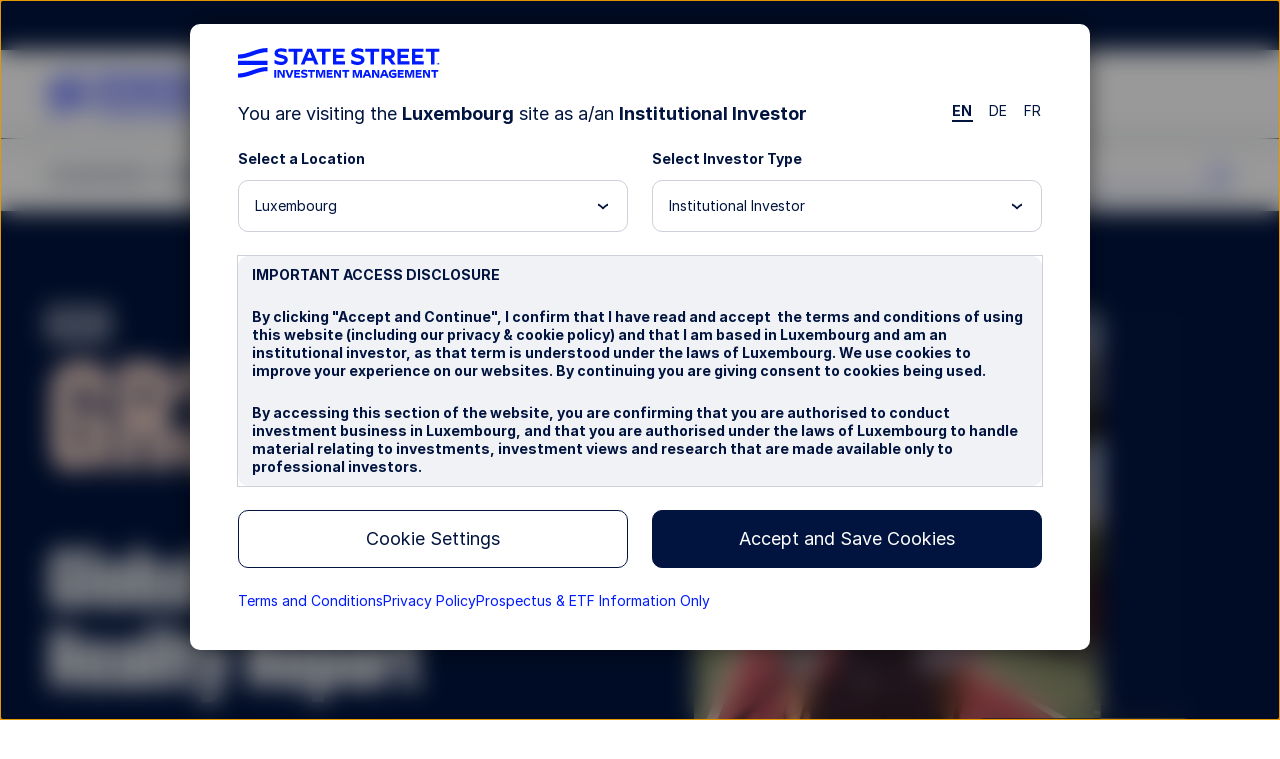

--- FILE ---
content_type: text/html; charset=UTF-8
request_url: https://www.ssga.com/lu/en_gb/institutional/insights/global-retirement-reality-report
body_size: 23504
content:

<!DOCTYPE HTML>
<html lang="en-GB">
    

    
    <head>
    <meta http-equiv="content-type" content="text/html; charset=UTF-8"/>
    
    <title>Global Retirement Reality Report | State Street</title>
    <meta name="description" content="Our Global Retirement Reality Report (GR3) delivers insights from our 2025 retirement survey. Explore savers’ top concerns and how retirement providers can help."/>

    
    

<meta name="viewport" content="width=device-width, initial-scale=1"/>

<!-- None-critical site css -->

    
<script>
// akam-sw.js install script version 1.3.6
"serviceWorker"in navigator&&"find"in[]&&function(){var e=new Promise(function(e){"complete"===document.readyState||!1?e():(window.addEventListener("load",function(){e()}),setTimeout(function(){"complete"!==document.readyState&&e()},1e4))}),n=window.akamServiceWorkerInvoked,r="1.3.6";if(n)aka3pmLog("akam-setup already invoked");else{window.akamServiceWorkerInvoked=!0,window.aka3pmLog=function(){window.akamServiceWorkerDebug&&console.log.apply(console,arguments)};function o(e){(window.BOOMR_mq=window.BOOMR_mq||[]).push(["addVar",{"sm.sw.s":e,"sm.sw.v":r}])}var i="/akam-sw.js",a=new Map;navigator.serviceWorker.addEventListener("message",function(e){var n,r,o=e.data;if(o.isAka3pm)if(o.command){var i=(n=o.command,(r=a.get(n))&&r.length>0?r.shift():null);i&&i(e.data.response)}else if(o.commandToClient)switch(o.commandToClient){case"enableDebug":window.akamServiceWorkerDebug||(window.akamServiceWorkerDebug=!0,aka3pmLog("Setup script debug enabled via service worker message"),v());break;case"boomerangMQ":o.payload&&(window.BOOMR_mq=window.BOOMR_mq||[]).push(o.payload)}aka3pmLog("akam-sw message: "+JSON.stringify(e.data))});var t=function(e){return new Promise(function(n){var r,o;r=e.command,o=n,a.has(r)||a.set(r,[]),a.get(r).push(o),navigator.serviceWorker.controller&&(e.isAka3pm=!0,navigator.serviceWorker.controller.postMessage(e))})},c=function(e){return t({command:"navTiming",navTiming:e})},s=null,m={},d=function(){var e=i;return s&&(e+="?othersw="+encodeURIComponent(s)),function(e,n){return new Promise(function(r,i){aka3pmLog("Registering service worker with URL: "+e),navigator.serviceWorker.register(e,n).then(function(e){aka3pmLog("ServiceWorker registration successful with scope: ",e.scope),r(e),o(1)}).catch(function(e){aka3pmLog("ServiceWorker registration failed: ",e),o(0),i(e)})})}(e,m)},g=navigator.serviceWorker.__proto__.register;if(navigator.serviceWorker.__proto__.register=function(n,r){return n.includes(i)?g.call(this,n,r):(aka3pmLog("Overriding registration of service worker for: "+n),s=new URL(n,window.location.href),m=r,navigator.serviceWorker.controller?new Promise(function(n,r){var o=navigator.serviceWorker.controller.scriptURL;if(o.includes(i)){var a=encodeURIComponent(s);o.includes(a)?(aka3pmLog("Cancelling registration as we already integrate other SW: "+s),navigator.serviceWorker.getRegistration().then(function(e){n(e)})):e.then(function(){aka3pmLog("Unregistering existing 3pm service worker"),navigator.serviceWorker.getRegistration().then(function(e){e.unregister().then(function(){return d()}).then(function(e){n(e)}).catch(function(e){r(e)})})})}else aka3pmLog("Cancelling registration as we already have akam-sw.js installed"),navigator.serviceWorker.getRegistration().then(function(e){n(e)})}):g.call(this,n,r))},navigator.serviceWorker.controller){var u=navigator.serviceWorker.controller.scriptURL;u.includes("/akam-sw.js")||u.includes("/akam-sw-preprod.js")||u.includes("/threepm-sw.js")||(aka3pmLog("Detected existing service worker. Removing and re-adding inside akam-sw.js"),s=new URL(u,window.location.href),e.then(function(){navigator.serviceWorker.getRegistration().then(function(e){m={scope:e.scope},e.unregister(),d()})}))}else e.then(function(){window.akamServiceWorkerPreprod&&(i="/akam-sw-preprod.js"),d()});if(window.performance){var w=window.performance.timing,l=w.responseEnd-w.responseStart;c(l)}e.then(function(){t({command:"pageLoad"})});var k=!1;function v(){window.akamServiceWorkerDebug&&!k&&(k=!0,aka3pmLog("Initializing debug functions at window scope"),window.aka3pmInjectSwPolicy=function(e){return t({command:"updatePolicy",policy:e})},window.aka3pmDisableInjectedPolicy=function(){return t({command:"disableInjectedPolicy"})},window.aka3pmDeleteInjectedPolicy=function(){return t({command:"deleteInjectedPolicy"})},window.aka3pmGetStateAsync=function(){return t({command:"getState"})},window.aka3pmDumpState=function(){aka3pmGetStateAsync().then(function(e){aka3pmLog(JSON.stringify(e,null,"\t"))})},window.aka3pmInjectTiming=function(e){return c(e)},window.aka3pmUpdatePolicyFromNetwork=function(){return t({command:"pullPolicyFromNetwork"})})}v()}}();</script>
<script defer="defer" type="text/javascript" src="/.rum/@adobe/helix-rum-js@%5E2/dist/rum-standalone.js"></script>
<link rel="stylesheet" href="/etc.clientlibs/ssmp/clientlibs/clientlib-site/ssmp-global.lc-176900352739620260124-lc.min.css" type="text/css">





    

    
    <!-- OneTrust Cookies Consent Notice start for ssga.com -->

    
        <script src="https://cdn.cookielaw.org/scripttemplates/otSDKStub.js" data-document-language="true" type="text/javascript" charset="UTF-8" data-domain-script="990881c3-9433-4acc-b065-680bf893aad2"></script>
    
    <!-- OneTrust Cookies Consent Notice start for www.abf-paif.com -->
    
    
    <script>
    function updateCookieConsent(){
        var elements = document.querySelectorAll(".ssmp-cookie-consent");
        for(var i = 0; i < elements.length; i++){
            var categoryStr = elements[i].getAttribute("data-cookie-categories");
            if(!categoryStr){
                continue;
            }

            var categories = categoryStr.split(","),
                notMatched = false;
            if(categories && categories.length > 0){
                for(var j = 0; j < categories.length; j++){
                    if(typeof OptanonActiveGroups === "undefined" || OptanonActiveGroups.indexOf("," + categories[j] + ",") < 0){
                        notMatched = true;
                        break;
                    }
                }

                if(notMatched){
                    elements[i].setAttribute("data-cookie-consent", "false");
                }else {
                    elements[i].setAttribute("data-cookie-consent", "true");
                }
            }
        }
    }
    function OptanonWrapper() {
        if(typeof removeRootCookieConsent === "function"){
            removeRootCookieConsent();
        }

        updateCookieConsent();
    }

    document.addEventListener('DOMContentLoaded', function(){
        updateCookieConsent();
    });
    </script>
    <!-- OneTrust Cookies Consent Notice end for ssga.com -->


    
    
    <link rel="canonical" href="https://www.ssga.com/lu/en_gb/institutional/insights/global-retirement-reality-report"/>

    
        <link rel="alternate" href="https://www.ssga.com/ie/en_gb/institutional/insights/global-retirement-reality-report" hreflang="en-IE"/>
        
        <link rel="alternate" href="https://www.ssga.com/us/en/institutional/insights/global-retirement-reality-report" hreflang="en-US"/>
        
        <link rel="alternate" href="https://www.ssga.com/ca/en/institutional/insights/global-retirement-reality-report" hreflang="en-CA"/>
        
        <link rel="alternate" href="https://www.ssga.com/ch/en_gb/institutional/insights/global-retirement-reality-report" hreflang="en-CH"/>
        
        <link rel="alternate" href="https://www.ssga.com/ae/en_gb/institutional/insights/global-retirement-reality-report" hreflang="en-AE"/>
        
        <link rel="alternate" href="https://www.ssga.com/gr/en_gb/institutional/insights/global-retirement-reality-report" hreflang="en-GR"/>
        
        <link rel="alternate" href="https://www.ssga.com/it/en_gb/institutional/insights/global-retirement-reality-report" hreflang="en-IT"/>
        
        <link rel="alternate" href="https://www.ssga.com/is/en_gb/institutional/insights/global-retirement-reality-report" hreflang="en-IS"/>
        
        <link rel="alternate" href="https://www.ssga.com/es/en_gb/institutional/insights/global-retirement-reality-report" hreflang="en-ES"/>
        
        <link rel="alternate" href="https://www.ssga.com/at/en_gb/institutional/insights/global-retirement-reality-report" hreflang="en-AT"/>
        
        <link rel="alternate" href="https://www.ssga.com/au/en_gb/institutional/insights/global-retirement-reality-report" hreflang="en-AU"/>
        
        <link rel="alternate" href="https://www.ssga.com/cz/en_gb/institutional/insights/global-retirement-reality-report" hreflang="en-CZ"/>
        
        <link rel="alternate" href="https://www.ssga.com/pl/en_gb/institutional/insights/global-retirement-reality-report" hreflang="en-PL"/>
        
        <link rel="alternate" href="https://www.ssga.com/nl/en_gb/institutional/insights/global-retirement-reality-report" hreflang="en-NL"/>
        
        <link rel="alternate" href="https://www.ssga.com/no/en_gb/institutional/insights/global-retirement-reality-report" hreflang="en-NO"/>
        
        <link rel="alternate" href="https://www.ssga.com/de/en_gb/institutional/insights/global-retirement-reality-report" hreflang="en-DE"/>
        
        <link rel="alternate" href="https://www.ssga.com/fi/en_gb/institutional/insights/global-retirement-reality-report" hreflang="en-FI"/>
        
        <link rel="alternate" href="https://www.ssga.com/hk/en/institutional/insights/global-retirement-reality-report" hreflang="en-HK"/>
        
        <link rel="alternate" href="https://www.ssga.com/be/en_gb/institutional/insights/global-retirement-reality-report" hreflang="en-BE"/>
        
        <link rel="alternate" href="https://www.ssga.com/pt/en_gb/institutional/insights/global-retirement-reality-report" hreflang="en-PT"/>
        
        <link rel="alternate" href="https://www.ssga.com/dk/en_gb/institutional/insights/global-retirement-reality-report" hreflang="en-DK"/>
        
        <link rel="alternate" href="https://www.ssga.com/lu/en_gb/institutional/insights/global-retirement-reality-report" hreflang="en-LU"/>
        
        <link rel="alternate" href="https://www.ssga.com/nz/en_gb/institutional/insights/global-retirement-reality-report" hreflang="en-NZ"/>
        
        <link rel="alternate" href="https://www.ssga.com/fr/en_gb/institutional/insights/global-retirement-reality-report" hreflang="en-FR"/>
        
        <link rel="alternate" href="https://www.ssga.com/se/en_gb/institutional/insights/global-retirement-reality-report" hreflang="en-SE"/>
        
        <link rel="alternate" href="https://www.ssga.com/sg/en/institutional/insights/global-retirement-reality-report" hreflang="en-SG"/>
        
        <link rel="alternate" href="https://www.ssga.com/uk/en_gb/institutional/insights/global-retirement-reality-report" hreflang="en-GB"/>
        
        
    

    
        
        <meta property="og:description" content="Our Global Retirement Reality Report (GR3) delivers insights from our 2025 retirement survey. Explore savers’ top concerns and how retirement providers can help."/>
        <meta property="og:title" content="Global Retirement Reality Report | State Street"/>
        <meta property="og:image" content="/library-content/assets/images/global/gr3/2025/hero-gr3-report-2025.png"/>

        <meta property="twitter:description" content="Our Global Retirement Reality Report (GR3) delivers insights from our 2025 retirement survey. Explore savers’ top concerns and how retirement providers can help."/>
        <meta property="twitter:title" content="Global Retirement Reality Report | State Street"/>
        <meta property="twitter:image" content="/library-content/assets/images/global/gr3/2025/hero-gr3-report-2025.png"/>
        <meta property="twitter:card" content="summary_large_image"/>


        <!-- Coveo fields starts here -->
        <meta name="country" content="lu"/>
        <meta name="language" content="en_gb"/>
        <meta name="role" content="institutional"/>
        
        <meta name="publishedTime" content="02 June 2025"/>
        <meta name="publishTimeSort" content="20250602"/>
        <meta name="coveoTitle" content="Global Retirement Reality Report"/>
        <meta name="topic-tag" content="investment-topics/defined-contribution~Investment Topics/Defined Contribution"/>
        <meta name="facet-tags" content="investment-topics/defined-contribution;investment-topics/retirement"/>
        
        
        <meta name="imageUrl" content="/library-content/assets/images/global/gr3/2025/hero-gr3-report-2025.png"/>
        <meta name="publication" content="series/global-retirement-reality-report"/>
        <meta name="media" content="Article"/>
        <meta name="media-tags" content="media-type/article"/>
        <meta name="hideInInsights" content="true"/>
        <meta name="coveoDescription" content="Our Global Retirement Reality Report (GR3) delivers insights from our 2025 retirement survey. Explore savers’ top concerns and how retirement providers can help."/>
        
        <meta name="siteSection" content="insights"/>
        <!-- Coveo fields ends here -->

        <!-- Prefetch for third-party sites -->
        <link rel="dns-prefetch" href="//assets.adobedtm.com"/>
        <link type="image/x-icon" href="/favicon.ico" rel="shortcut icon"/>

        <!--Alphix Tag - Alphix Solutions-->
        <script async src="https://fml-x.com/load/30cc3550-92fc-4727-8967-93418d254a51"></script>

        
            <script src="//assets.adobedtm.com/77d826856870/d5823ea7e853/launch-cc4c30a60ffc.min.js" async></script>
            <meta name="launch-account" content="ssgaspdrsprod,ssgassgaspdrprodnf"/>
        
        
        

        <link rel="dns-prefetch" href="//cdn.cookielaw.org"/>
        <link rel="dns-prefetch" href="//smetrics.spdrs.com"/>
        <link rel="dns-prefetch" href="//munchkin.marketo.net"/>
        <link rel="dns-prefetch" href="//static.ads-twitter.com"/>
        <link rel="dns-prefetch" href="//snap.licdn.com"/>
        <link rel="dns-prefetch" href="//www.googletagmanager.com"/>
        <link rel="dns-prefetch" href="//www.googleadservices.com"/>
        <link rel="dns-prefetch" href="//bat.bing.com"/>
        <link rel="dns-prefetch" href="//googleads.g.doubleclick.net"/>

        
<script>
    ssmpConfig = {
        initOnLoad: true,
        bypassDisclaimer: false,
        clrp: {
            location: "lu",
            language: "en_gb",
            role: "institutional",
            product: ""
        },
        author: false
    };
</script>



        <script type="text/javascript">
            window._ssmp_pageview_id = ('' + Date.now() + self.crypto.getRandomValues(new Uint32Array(1))+ self.crypto.getRandomValues(new Uint32Array(1))).substring(0, 32);
            digitalData = {
                page : {
                    pageInfo : {
                        siteSection : "insights",
						siteSubSectionL1: 'no value',
						topicTag: "investment-topics/defined-contribution",
						facetTag: "investment-topics/defined-contribution,investment-topics/retirement",
						publicationTag: "series/global-retirement-reality-report",
						functionalTag: "no value",
                        mediaType: "Article",
                        contentType: "no value",
                        contentProductFocus: "institutionalSolutions",
                        authors: "no value",
                        contributingAuthors: "no value",
                        adTraxCode: "3516793.8.1.GBL.RTL",
                        
                        title: "Global Retirement Reality Report",
                        navigationTitle: "Global Retirement Reality Report",
                        publishDate: "02 June 2025",
                        expirationDate: "01 June 2026",
                        estimatedRead: "no value"
                    },
                    contentVisibility: "not visible",
                    attributes : {
                        country : "lu",
                        language : "en_gb",
                        role : "institutional",
                        productCategory: "no value"
                    }
                }
            };
        </script>
    

    
    
    

    

    
    
    




    
    

    <meta name="template" content="l1-landing-page"/>
    

<script>(window.BOOMR_mq=window.BOOMR_mq||[]).push(["addVar",{"rua.upush":"false","rua.cpush":"false","rua.upre":"false","rua.cpre":"true","rua.uprl":"false","rua.cprl":"false","rua.cprf":"false","rua.trans":"SJ-c106183f-4734-4ee8-9687-27669b29df13","rua.cook":"true","rua.ims":"false","rua.ufprl":"false","rua.cfprl":"true","rua.isuxp":"false","rua.texp":"norulematch","rua.ceh":"false","rua.ueh":"false","rua.ieh.st":"0"}]);</script>
                              <script>!function(e){var n="https://s.go-mpulse.net/boomerang/";if("False"=="True")e.BOOMR_config=e.BOOMR_config||{},e.BOOMR_config.PageParams=e.BOOMR_config.PageParams||{},e.BOOMR_config.PageParams.pci=!0,n="https://s2.go-mpulse.net/boomerang/";if(window.BOOMR_API_key="M8BXQ-HMZ27-V4Q2W-Q5HZQ-2TASL",function(){function e(){if(!o){var e=document.createElement("script");e.id="boomr-scr-as",e.src=window.BOOMR.url,e.async=!0,i.parentNode.appendChild(e),o=!0}}function t(e){o=!0;var n,t,a,r,d=document,O=window;if(window.BOOMR.snippetMethod=e?"if":"i",t=function(e,n){var t=d.createElement("script");t.id=n||"boomr-if-as",t.src=window.BOOMR.url,BOOMR_lstart=(new Date).getTime(),e=e||d.body,e.appendChild(t)},!window.addEventListener&&window.attachEvent&&navigator.userAgent.match(/MSIE [67]\./))return window.BOOMR.snippetMethod="s",void t(i.parentNode,"boomr-async");a=document.createElement("IFRAME"),a.src="about:blank",a.title="",a.role="presentation",a.loading="eager",r=(a.frameElement||a).style,r.width=0,r.height=0,r.border=0,r.display="none",i.parentNode.appendChild(a);try{O=a.contentWindow,d=O.document.open()}catch(_){n=document.domain,a.src="javascript:var d=document.open();d.domain='"+n+"';void(0);",O=a.contentWindow,d=O.document.open()}if(n)d._boomrl=function(){this.domain=n,t()},d.write("<bo"+"dy onload='document._boomrl();'>");else if(O._boomrl=function(){t()},O.addEventListener)O.addEventListener("load",O._boomrl,!1);else if(O.attachEvent)O.attachEvent("onload",O._boomrl);d.close()}function a(e){window.BOOMR_onload=e&&e.timeStamp||(new Date).getTime()}if(!window.BOOMR||!window.BOOMR.version&&!window.BOOMR.snippetExecuted){window.BOOMR=window.BOOMR||{},window.BOOMR.snippetStart=(new Date).getTime(),window.BOOMR.snippetExecuted=!0,window.BOOMR.snippetVersion=12,window.BOOMR.url=n+"M8BXQ-HMZ27-V4Q2W-Q5HZQ-2TASL";var i=document.currentScript||document.getElementsByTagName("script")[0],o=!1,r=document.createElement("link");if(r.relList&&"function"==typeof r.relList.supports&&r.relList.supports("preload")&&"as"in r)window.BOOMR.snippetMethod="p",r.href=window.BOOMR.url,r.rel="preload",r.as="script",r.addEventListener("load",e),r.addEventListener("error",function(){t(!0)}),setTimeout(function(){if(!o)t(!0)},3e3),BOOMR_lstart=(new Date).getTime(),i.parentNode.appendChild(r);else t(!1);if(window.addEventListener)window.addEventListener("load",a,!1);else if(window.attachEvent)window.attachEvent("onload",a)}}(),"".length>0)if(e&&"performance"in e&&e.performance&&"function"==typeof e.performance.setResourceTimingBufferSize)e.performance.setResourceTimingBufferSize();!function(){if(BOOMR=e.BOOMR||{},BOOMR.plugins=BOOMR.plugins||{},!BOOMR.plugins.AK){var n="true"=="true"?1:0,t="cookiepresent",a="clmameixhzf362lrifyq-f-d60236214-clientnsv4-s.akamaihd.net",i="false"=="true"?2:1,o={"ak.v":"39","ak.cp":"783392","ak.ai":parseInt("518508",10),"ak.ol":"0","ak.cr":13,"ak.ipv":4,"ak.proto":"h2","ak.rid":"1c0375ee","ak.r":47358,"ak.a2":n,"ak.m":"dsca","ak.n":"essl","ak.bpcip":"18.216.6.0","ak.cport":36730,"ak.gh":"23.208.24.234","ak.quicv":"","ak.tlsv":"tls1.3","ak.0rtt":"","ak.0rtt.ed":"","ak.csrc":"-","ak.acc":"","ak.t":"1769030001","ak.ak":"hOBiQwZUYzCg5VSAfCLimQ==g/W8NBTfOGeKF87GPhUoK4MZdYXVkEGBpscGoGzsJsL4EL5DyWEg7Hhl+8zqfZpGpQkOq6om+du4d/K/8BkH9lAkU36gfQ1f4u4OU9sfoTXgEQX/RT3kkQopg1ZQg7A9n2ryiIQQUkihzBv/ss8aRlYktFkG6UE/G24O1mgfkUA36KISag5lrHvTdc7YUlV0vIFCprMTwN+yHysFXx/4350nsytyftS6pP8deCVFgcZq6ah2aNPx5V+Q5WNzOUFKlMzph3eihMfgCTck0iXcllfqAOA5Urtr5E8oYhM97WrA6tt5XmgAz5Le6PUKyf/aBhgDkhTl9WjSXMRU4uC3Ogtkyr8u3SXoJJAUlzMFJzNVLbBDA6RQWCZw8GoXgz65yW5PENGAfDjT86mFHLY9LipjOjoToJe7ZhBLLgRqRUc=","ak.pv":"78","ak.dpoabenc":"","ak.tf":i};if(""!==t)o["ak.ruds"]=t;var r={i:!1,av:function(n){var t="http.initiator";if(n&&(!n[t]||"spa_hard"===n[t]))o["ak.feo"]=void 0!==e.aFeoApplied?1:0,BOOMR.addVar(o)},rv:function(){var e=["ak.bpcip","ak.cport","ak.cr","ak.csrc","ak.gh","ak.ipv","ak.m","ak.n","ak.ol","ak.proto","ak.quicv","ak.tlsv","ak.0rtt","ak.0rtt.ed","ak.r","ak.acc","ak.t","ak.tf"];BOOMR.removeVar(e)}};BOOMR.plugins.AK={akVars:o,akDNSPreFetchDomain:a,init:function(){if(!r.i){var e=BOOMR.subscribe;e("before_beacon",r.av,null,null),e("onbeacon",r.rv,null,null),r.i=!0}return this},is_complete:function(){return!0}}}}()}(window);</script></head> 

    <body class="landing-page page basicpage l1-landing-page ">
        
        
            



            

<div class="ssmp-page">
    <a class="btn-skip-to-content" href="#main-wrapper" event-info="true">Skip to main content</a>
    <div class="root responsivegrid main-wrapper">


<div class="aem-Grid aem-Grid--16 aem-Grid--default--16 ">
    
    <div class="responsivegrid aem-GridColumn aem-GridColumn--default--12">


<div class="aem-Grid aem-Grid--12 aem-Grid--default--12 ">
    
    <div class="header aem-GridColumn aem-GridColumn--default--12"><header id="header" class="ssmp-header ssmp-desktop-header ">
    
    <div class="ssmp-header__container">
        <div class="insite-panel-target"></div>
        <div class="alert-banner-target"></div>
        <div class="ssmp-header__nav-container">
            <nav class="ssmp-header__global-nav">
                <ul class="ssmp-header__clr">
                    <li class="ssmp-header__clr-item ssmp-header__clr-country-role">
                        <button type="button" class="ssmp-header__clr-change-clrp-button" aria-haspopup="dialog" aria-controls="ssmp-self-identifier-modal">
                            <span class="ssmp-header__clr-country-text"></span><span class="ssmp-header__clr-role-text"></span>
                        </button>
                    </li>
                    <li class="ssmp-header__clr-item ssmp-header__clr-location ssmp-header__clr-item--changeable">
                        <button type="button" class="ssmp-header__clr-item-label">
                            <span class="ssmp-header__clr-item-label-text"></span> 
                            <span class="ssmp-header__clr-item-caret">
                                <svg class='ssmpsvg caret-down' aria-hidden="true">
                                    <use xlink:href='#caret-down'></use>
                                </svg>
                            </span>
                        </button>
                    </li>
                    <li class="ssmp-header__clr-item ssmp-header__clr-language">
                        <button type="button" class="ssmp-header__clr-item-label" aria-expanded="false" aria-controls="ssmp-header-clr-language-popover"><span class="ssmp-header__clr-item-label-text"></span> <span class="ssmp-header__clr-item-caret"><svg class='ssmpsvg caret-down' aria-hidden="true"><use xlink:href='#caret-down'></use></svg></span></button>
                        <div class="ssmp-header__clr-change-popover" id="ssmp-header-clr-language-popover" role="dialog">
                            <div id="change-lang-label"><strong class="ssmp-header__clr-change-lang-label-text"></strong></div>
                            <ul class="ssmp-header__clr-change-popover__group" aria-labelledby="change-lang-label">
                                <!-- Language list item will be populated by JavaScript -->
                            </ul>
                        </div>
                    </li>
                </ul>
                <div class="ssmp-header__actions" data-login-label="Account Login">
                    <!-- /* These links will be populated by JavaScript*/ -->
                </div>
            </nav>
            <div class="ssmp-header__clr-locations">
                <p class="ssmp-header__clr-locations-title"></p>
                <ul class="ssmp-header__clr-locations-list"></ul>
            </div>

            <div class="ssmp-header__logo-row">
                <div class="ssmp-header__logo cmp-image">
                    
                    <a href="/">
                        <img class="cmp-image__image" src="/library-content/images/site/state-street-investment-management-logo.svg" alt="State Street Investment Management" width="270" height="40"/>
                    </a>
                </div>
                
                <div class="ssmp-header__logo-row__mobile-actions">
                    <button type="button" class="ssmp-header__search-open false" aria-label="search" aria-controls="ssmp-mobile-header-search" aria-expanded="false">
                        <svg class='ssmpsvg icon_search ssmpsvg-l' aria-hidden="true"><use xlink:href='#icon_search'></use></svg>
                    </button>
                    <button type="button" class="ssmp-header__hamburger-open" aria-label="menu" aria-controls="ssmp-mobile-header-modal" aria-expanded="false">
                        <svg class='ssmpsvg hamburger ssmpsvg-l' aria-hidden="true"><use xlink:href='#hamburger'></use></svg>
                    </button>
                </div>
            </div>
            <div class="ssmp-header__site-nav">
                <div class="ssmp-header__site-nav-container aem-Grid aem-Grid--12">
                    <div class="ssmp-header__pages aem-GridColumn aem-GridColumn--default--9 aem-GridColumn--tablet--9 aem-GridColumn--phone--12" id="header-navbar">
                        <div class="navigation-container">
<nav class="cmp-navigation" itemscope itemtype="http://schema.org/SiteNavigationElement">
    <ul class="cmp-navigation__group">
        <li class="cmp-navigation__item " data-key="menu-item-0">
            
    <button class="cmp-navigation__item-text" aria-label="Investments" type="button">Investments 
      <svg class='ssmp-d-large-screen-none ssmpsvg add ssmpsvg-l' aria-hidden="true"><use xlink:href='#add'></use></svg>
      <svg class='ssmp-d-large-screen-none ssmpsvg subtract ssmpsvg-l' aria-hidden="true"><use xlink:href='#subtract'></use></svg>
    </button>

        </li>
    
        <li class="cmp-navigation__item " data-key="menu-item-1">
            
    <button class="cmp-navigation__item-text" aria-label="Capabilities" type="button">Capabilities 
      <svg class='ssmp-d-large-screen-none ssmpsvg add ssmpsvg-l' aria-hidden="true"><use xlink:href='#add'></use></svg>
      <svg class='ssmp-d-large-screen-none ssmpsvg subtract ssmpsvg-l' aria-hidden="true"><use xlink:href='#subtract'></use></svg>
    </button>

        </li>
    
        <li class="cmp-navigation__item " data-key="menu-item-2">
            
    <button class="cmp-navigation__item-text" aria-label="Insights" type="button">Insights 
      <svg class='ssmp-d-large-screen-none ssmpsvg add ssmpsvg-l' aria-hidden="true"><use xlink:href='#add'></use></svg>
      <svg class='ssmp-d-large-screen-none ssmpsvg subtract ssmpsvg-l' aria-hidden="true"><use xlink:href='#subtract'></use></svg>
    </button>

        </li>
    
        <li class="cmp-navigation__item " data-key="menu-item-3">
            
    <button class="cmp-navigation__item-text" aria-label="Resources" type="button">Resources 
      <svg class='ssmp-d-large-screen-none ssmpsvg add ssmpsvg-l' aria-hidden="true"><use xlink:href='#add'></use></svg>
      <svg class='ssmp-d-large-screen-none ssmpsvg subtract ssmpsvg-l' aria-hidden="true"><use xlink:href='#subtract'></use></svg>
    </button>

        </li>
    
        <li class="cmp-navigation__item " data-key="menu-item-4">
            
    <button class="cmp-navigation__item-text" aria-label="About Us" type="button">About Us 
      <svg class='ssmp-d-large-screen-none ssmpsvg add ssmpsvg-l' aria-hidden="true"><use xlink:href='#add'></use></svg>
      <svg class='ssmp-d-large-screen-none ssmpsvg subtract ssmpsvg-l' aria-hidden="true"><use xlink:href='#subtract'></use></svg>
    </button>

        </li>
    </ul>
    <div class="nav-sub__panel-container">

    </div>
</nav>
<div>
    
</div></div>
                    </div>
                    <div class="ssmp-header__search ssmp-search-box aem-GridColumn aem-GridColumn--default--3 aem-GridColumn--tablet--3 aem-GridColumn--phone--12 false">
                        <form action="/search-results">
                            <div class="search-box">
                                <input class="input-keywords" type="search" name="q" placeholder="Search" autocomplete="off" aria-label="search"/>
                                <button type="button" class="btn-search" aria-label="search">
                                    <svg class='ssmpsvg icon_search ssmpsvg-l' aria-hidden="true"><use xlink:href='#icon_search'></use></svg>
                                </button>
                            </div>
                            <div class="suggestion">
                                <input type="hidden" class="suggestion-investments" value="Investments"/>
                                <input type="hidden" class="suggestion-results" value="Results"/>
                                <ul></ul>
                                <div class="ssmp-more-results ssmp-ctalink--button ssmp-ctalink--button-solid ssmp-ctalink--button-small">
                                    <a class="ssmp-ctalink__link" href="#" event-info="true">More Results</a>
                                </div>
                            </div>
                        </form>
                    </div>
                </div>
            </div>
        </div>
        <div class="ssmp-header__search ssmp-search-box mobile-search-box" id="ssmp-mobile-header-search">
            <form action="/search-results">
                <div class="search-box">
                    <input class="input-keywords" type="search" name="q" placeholder="Search" autocomplete="off" aria-label="search"/>
                    <button type="reset" class="clear-search-box" aria-label="clear search"><svg class='ssmpsvg close' aria-hidden="true"><use xlink:href='#close'></use></svg></button>
                </div>
                <div class="suggestion">
                    <input type="hidden" class="suggestion-investments" value="Investments"/>
                    <input type="hidden" class="suggestion-results" value="Results"/>
                    <ul></ul>
                    <div class="ssmp-more-results ssmp-ctalink--button ssmp-ctalink--button-solid ssmp-ctalink--button-small">
                        <a class="ssmp-ctalink__link" href="#" event-info="true">More Results</a>
                    </div>
                </div>
            </form>
        </div>
    </div>

    <div>
    
    <div id="ssmp-mobile-header-modal" class="ssmp-header ssmp-mobile-header ssmp-global-modal ">
        <div class="ssmp-mobile-header__container ssmp-modal__navigation-page">
            <div class="ssmp-modal__page">
                <div class="ssmp-mobile-header__top">
                    <div class="ssmp-header__site-nav">
                        <div class="ssmp-header__site-nav-container">
                            <div class="ssmp-header__logo cmp-image">
                                <a href="/"><img class="cmp-image__image" src="/library-content/images/site/state-street-investment-management-logo.svg" alt="State Street Investment Management" width="148" height="22" loading="lazy"/></a>
                            </div>
                        </div>
                        <button type="button" class="ssmp-header__hamburger-close" aria-label="close" aria-controls="ssmp-mobile-header-modal" aria-expanded="false"><svg class='ssmpsvg ssmpsvg-l close' aria-hidden="true"><use xlink:href='#close'></use></svg></button>
                    </div>
                    <div class="ssmp-mobile-header__pages">
                        <div class="ssmp-mobile-header__search ssmp-search-box false">
                            <form action="/search-results">
                                <div class="search-box ssmp-accordion__summary">
                                    <input class="input-keywords" type="search" name="q" placeholder="Search" autocomplete="off" aria-label="search"/>
                                    <svg class='ssmpsvg icon_search ssmpsvg-l' aria-hidden="true"><use xlink:href='#icon_search'></use></svg>
                                    <button type="reset" class="clear-search-box" aria-label="clear search"><svg class='ssmpsvg close ssmpsvg-l' aria-hidden="true"><use xlink:href='#close'></use></svg></button>
                                </div>
                                <div class="ssmp-accordion__body suggestion">
                                    <input type="hidden" class="suggestion-investments" value="Investments"/>
                                    <input type="hidden" class="suggestion-results" value="Results"/>
                                    <ul></ul>
                                    <div class="ssmp-more-results ssmp-ctalink--button ssmp-ctalink--button-solid ssmp-ctalink--button-small view-all">
                                        <a class="ssmp-ctalink__link" href="#" event-info="true">More Results</a>
                                    </div>
                                </div>
                            </form>
                        </div>
                    </div>
                </div>
                <div class="ssmp-mobile-header__bottom">
                    <div class="ssmp-mobile-header__clr-container">
                        <p class="ssmp-mobile-header__clr-item-label"></p>
                        <button id="ssmp-mobile-header__change-clr-cta" class="ssmp-mobile-header__clr" aria-haspopup="dialog" aria-controls="ssmp-self-identifier-modal">
                            <span class="ssmp-mobile-header__clr-country"></span>
                            <span class="ssmp-mobile-header__clr-role"></span>
                        </button>
                    </div>
                    <div class="ssmp-accordion ssmp-accordion--mobile-header">
                        <div class="ssmp-accordion__list">
                            <div class="accordion ssmp-mobile-header__clr-location">
                                <div class="ssmp-accordion__item">
                                    <button class="ssmp-accordion__summary" aria-expanded="false" aria-controls="ssmp-mobile-header__clr-location-options">
                                        <div class="ssmp-mobile-header__clr-item">
                                            <span class="ssmp-mobile-header__clr-item-label"></span>
                                            <span class="ssmp-accordion__summary-text"></span>
                                        </div>
                                        <svg class='ssmpsvg caret-down' aria-hidden="true"><use xlink:href='#caret-down'></use></svg>
                                    </button>
                                    <div class="ssmp-accordion__body" id="ssmp-mobile-header__clr-location-options">
                                        <ul class="ssmp-mobile-header__accordion-group">
                                        </ul>
                                    </div>
                                </div>
                            </div>
                            <div class="accordion ssmp-mobile-header__clr-language">
                                <div class="ssmp-accordion__item">
                                    <button class="ssmp-accordion__summary" aria-expanded="false" aria-controls="ssmp-mobile-header__clr-language-options">
                                        <div class="ssmp-mobile-header__clr-item">
                                            <span class="ssmp-mobile-header__clr-item-label"></span>
                                            <span class="ssmp-accordion__summary-text"></span>
                                        </div>
                                        <svg class='ssmpsvg caret-down' aria-hidden="true"><use xlink:href='#caret-down'></use></svg>
                                    </button>
                                    <div class="ssmp-accordion__body" id="ssmp-mobile-header__clr-language-options">
                                        <ul class="ssmp-mobile-header__accordion-group">
                                        </ul>
                                    </div>
                                </div>
                            </div>
                        </div>
                    </div>
                    <div class="ssmp-mobile-header__actions">
                        <!-- /* These links will be populated by JavaScript*/ -->
                    </div>
                </div>
            </div>
        </div>
    </div>
</div>
    
    <!-- BEGIN SSMP Modal Page for Self Identifier -->

<div id="ssmp-self-identifier-modal" class="ssmp-global-modal" role="dialog" aria-labelledby="js-ssmp-clrTitle" aria-modal="true">
    <div class="ssmp-self-identifier">
        <button id="ssmp-self-identifier__close-button" type="button" class="ssmp-self-identifier__close-button" aria-label="Close">
            <svg class='ssmpsvg close' aria-hidden="true"><use xlink:href='#close'></use></svg>
        </button>
        <div class="ssmp-self-identifier__logo ssmp-header__logo cmp-image">
            <img class="cmp-image__image" src="/library-content/images/site/state-street-investment-management-logo.svg" alt="State Street Investment Management" width="202" height="30" loading="lazy"/>
        </div>
        <div class="ssmp-self-identifier__title">
            <span class="ssmp-self-identifier__lang-change"></span>
            <span id='js-ssmp-clrTitle' class="title-text"></span> 
        </div>
        <div class="form-row clrp-row">
            <div class="ssmp-self-identifier__dropdown-section location-list">
                <label for="js-ssmp-locationDrop">
                    <div id="js-ssmp-clrLocationText"></div>
                </label>
                <select id="js-ssmp-locationDrop" class="ssmp-form-custom-select" name="location">
                    <option selected id="js-ssmp-clrLocationText"></option>
                </select>
            </div>
            <div class="ssmp-self-identifier__dropdown-section role-list">
                <label for="js-ssmp-roleDrop">
                    <div id="js-ssmp-clrRoleLabel"></div>
                </label>
                <select id="js-ssmp-roleDrop" class="ssmp-form-custom-select" name="role">
                    <option selected id="js-ssmp-clrRoleLabel"></option>
                </select>
                <a id="js-ssmp-investorsText-alt" class="ssmp-ctalink__link ssmp-investors-link" href="#"></a>
            </div>
        </div>
        
        <div class="ssmp-self-identifier__disclosure" id="js-ssmp-disclosure"></div>

        <!-- BEGIN ctalink button component-->

        <div class="ssmp-self-identifier__button">
            <div class="ssmp-ctalink--button ssmp-ctalink--button-solid">
                <button type="button" id="js-ssmp-clrButtonLabel" class="ssmp-ctalink__link disabled"></button>
            </div>
            <div class="ssmp-ctalink--button">
                <button type="button" id="js-ssmp-clrCookieSettingsLabel" class="ssmp-ctalink__link disabled" aria-haspopup="dialog" aria-controls="onetrust-pc-sdk"></button>
            </div>
        </div>
        <!-- END ctalink button component-->

        <div class="ssmp-self-identifier__related-links">
            <a id="js-ssmp-clrTermsText" href="#" target="_blank"></a>
            <a id="js-ssmp-clrPrivacyText" href="#" target="_blank"></a>
            <a id="js-ssmp-investorsText" class="ssmp-investors-link" href="#"></a>
        </div>
    </div>
</div>
  
  
  
   <!-- END SSMP Modal Page for Self Identifier -->
  

    <!--Disabled Cookies modal starts-->
    <div id="ssmp-cookies-message-modal" class="ssmp-global-modal" data-show-close-button="false">
        <div class="ssmp-global-modal__container">
            <div class="ssmp-global-modal__content">
                <div class="popup-text">
                    <div class="popup-content">
                        <p>From Sectors and Smart Beta to Fixed Income, SPDR Exchange Traded Funds (ETFs) give you wide access to diverse investment opportunities. Find out more.</p>
                    </div>
                </div>
                <div class="popup-buttons">
                    <div class="ssmp-ctalink--button ssmp-ctalink--button-solid">
                        <div class="ssmp-ctalink">
                            <a id="ssmp-disable-cookies-accept" class="ssmp-ctalink__link" href="https://www.ssga.com">Okay</a>
                        </div>
                    </div>
                </div>
            </div>
        </div>
    </div>
    <!--Disabled Cookies modal ends-->
    <!--Investors Disclaimer modal starts-->
    <div id="ssmp-investors-disclaimer-modal" class="ssmp-global-modal" data-show-close-button="false">
        <div class="ssmp-global-modal__container">
            <div class="ssmp-global-modal__content">
                <div class="popup-text">
                    <div class="popup-content" id="js-ssmp-investors-disclaimer"></div>
                </div>
                <div class="popup-buttons">
                    <div class="ssmp-ctalink--button ssmp-ctalink--button-solid">
                        <div class="ssmp-ctalink">
                            <a id="js-ssmp-clrAcceptLabel" class="ssmp-ctalink__link" href="#"></a>
                        </div>
                    </div>
                    <div class="ssmp-ctalink--button">
                        <div class="ssmp-ctalink">
                            <a id="js-ssmp-clrDeclineLabel" class="ssmp-ctalink__link" href="#"></a>
                        </div>
                    </div>
                </div>
            </div>
        </div>
    </div>
    <!--Investors Disclaimer modal ends-->
    <!-- link popup modal starts-->
    <div id="ssmp-link-popup-modal" class="ssmp-global-modal" data-show-close-button="true">
        <div class="ssmp-global-modal__container">
            <div class="ssmp-global-modal__content">
                <div class="popup-text">
                    <p class="popup-title"></p>
                    <div class="popup-content"></div>
                </div>
                <div class="popup-buttons">
                    <div class="ssmp-ctalink--button ssmp-ctalink--button-solid">
                        <div class="ssmp-ctalink">
                            <a class="ssmp-ctalink__link ssmp-accept-disclaimer" href="#"></a>
                        </div>
                    </div>
                    <div class="ssmp-ctalink--button">
                        <div class="ssmp-ctalink">
                            <a class="ssmp-ctalink__link ssmp-decline-disclaimer" href="#"></a>
                        </div>
                    </div>
                </div>
            </div>
        </div>
    </div>
    <!-- link popup modal ends-->
    <!-- Fund Detail/Fund Finder tooltip popup starts-->
    <div id="ssmp-tooltip-modal" class="ssmp-global-modal" data-show-close-button="false">
        <div class="content-container"></div>
    </div>
    <!-- Fund Detail/Fund Finder tooltip popup ends-->
    <!-- Invest Now modal starts-->
    <div id="ssmp-invest-modal" class="ssmp-global-modal invest-modal" data-show-close-button="true">
        <div class="ssmp-global-modal__container">
            <div class="ssmp-global-modal__content">
                <p class="invest-modal__title"></p>
                <div class="invest-modal__content"></div>
            </div>
        </div>
    </div>
    <!-- Invest Now modal ends -->
    <!--Leave site modal starts-->
    <div id="ssmp-leaving-site-modal" class="ssmp-global-modal" data-show-close-button="true">
        <div class="ssmp-global-modal__container">
            <div class="ssmp-global-modal__content">
                <div class="popup-text">
                    <p class="popup-title"></p>
                    <div class="popup-content"></div>
                </div>
                <div class="popup-buttons">
                    <div class="ssmp-ctalink--button ssmp-ctalink--button-solid">
                        <div class="ssmp-ctalink">
                            <a class="ssmp-ctalink__link ssmp-accept-disclaimer" href="#"></a>
                        </div>
                    </div>
                    <div class="ssmp-ctalink--button">
                        <div class="ssmp-ctalink">
                            <a class="ssmp-ctalink__link ssmp-decline-disclaimer" href="#"></a>
                        </div>
                    </div>
                </div>
            </div>
        </div>
    </div>
    <!-- Leave site modal ends -->
</header>
</div>
<div class="responsivegrid main-wrapper aem-GridColumn aem-GridColumn--default--12">


<div class="aem-Grid aem-Grid--16 aem-Grid--default--16 ">
    
    <div class="custom-tool-container aem-GridColumn aem-GridColumn--default--12">




 	<div><style>    

	.gr3-report-hero {
        background: #00143F;
        color:#F8D7CB;
        padding-bottom: 2.4rem;
		margin-bottom:0rem;
		margin-top: -2.4rem;
    }

    .gr3-report-hero h1 {
        font-size: 7.5rem;
        font-weight: 700;
        line-height: 1;
        margin-bottom: 2.4rem; 
		text-transform:uppercase;
    }
	
	.gr3-report-hero p.description {
        font-size: 32px;
        margin-bottom: 1.6rem; 
    }
	
	.gr3-report-hero p.title-desc {
        font-family: "Sharp Grotesk Bold";
		font-size: 4rem;
        line-height: 1;
        color: #fff;
        margin-bottom: 2.4rem; 
    }

    .gr3-report-hero__left-tag {
		font-family: "Sharp Grotesk Bold";
        color: #00143F;
        background-color: #FFF;
        border-radius: 2px;
        font-size: 32px; 
		line-height:1;
        font-weight: 700;
        padding: 0 4px;
        display: inline-block;
    }

    .gr3-report-hero__img {
        display: flex;
        flex-direction: column;
        align-items: center;
    }

    .gr3-report-hero__img img {
        max-width: 100%;
        height: auto;
    }

    .gr3-report-hero__img img.mobile-img {
        width: 100%;
    }

    .gr3-report-hero .ssmp-ctalink--button-solid .ssmp-ctalink__link {
        background-color:#FFF;
        color: #00143F;
        border-color: #FFF;
        margin-bottom: 2.4rem;
    }
	
	.gr3-report-hero .ssmp-ctalink--button-solid .ssmp-ctalink__link:hover {
        background-color:#F8D7CB;
        border-color: #F8D7CB;
    }

    @media (min-width: 1024px) {
        .gr3-report-hero {
            margin-top: -2.4rem;
        }
    }

    @media (max-width: 1023px) {
        .gr3-report-hero h1 {
            font-size: 6rem;
            margin-bottom: 1.6rem;
        }
		.gr3-report-hero p.title-desc {
            font-size: 3rem;
        }
    }

    @media (max-width: 599px) {
		.gr3-report-hero {
			margin-top: -1.2rem;
			padding-bottom: 2.4rem;
	    }
        .gr3-report-hero h1 {
            font-size: 4rem;
            margin-bottom: 24px;
        }
        .gr3-report-hero p.title-desc {
            font-size: 2.4rem;
            line-height: 1;
            margin-bottom: 32px;
        }
        .gr3-report-hero p.description {
            font-size: 24px;
            margin-bottom: 24px;
        }
        .gr3-report-hero .ssmp-ctalink--button-solid .ssmp-ctalink__link {
            width: 100%;
            margin-bottom: 24px;
        }
    }

    /* Fix the margin issue between the custom tool hero and the following bg-bleeding component */
    @media (max-width: 839px) {
        .custom-tool-container+.ssmp-homesection__no-margin-top .ssmp-homesection__container {
            margin-top: -2.4rem;
        }
		
    }
</style>

<div class="ssmp-component-bgcolor gr3-report-hero">
    <div class="aem-Grid aem-Grid--12">
        <div class="aem-GridColumn aem-GridColumn--default--6 aem-GridColumn--tablet--12 aem-GridColumn--phone--12">
            <span class="gr3-report-hero__left-tag">2025</span>
            <h1>GR3</h1>
            <p class="title-desc">Global Retirement Reality Report</p>
            <p class="description">Bridging the Confidence Gap</p>
            <div class="ssmp-ctalink--button ssmp-ctalink--button-solid">
                <a class="ssmp-ctalink__link" href="https://www.ssga.com/library-content/assets/pdf/global/global-retirement-reality-report/bridging-the-confidence-gap.pdf" aa-global-ctabutton="" data-aa-checked="true">Get the report (PDF)</a>
            </div>
        </div>
        <div class="aem-GridColumn aem-GridColumn--default--6 aem-GridColumn--tablet--12 aem-GridColumn--phone--12">
            <div class="gr3-report-hero__img">
                <img class="ssmp-d-mobile-none ssmp-d-tablet-none" src="/library-content/assets/custom-tool/gr3-report-hero/assets/gr3-report-2025-hero.jpg" alt="" width="496" height="620">
                <img class="mobile-img ssmp-d-large-screen-none ssmp-d-desktop-none" src="/library-content/assets/custom-tool/gr3-report-hero/assets/gr3-report-2025-hero-mobile.jpg" alt="" width="350" height="220">

            </div>
        </div>
    </div>
</div>

		  
	</div>



</div>
<div class="homesectioncontainer ssmp-homesection__no-margin-top aem-GridColumn aem-GridColumn--default--12">


    
    
    
        
        
    
    
    
    
    
    
        
        
            
        
    
    

    <div class="aem-GridContainer ssmp-homesection__container ssmp-component-bgcolor section-container" style="background-color:#FAE5DD;">
        <div class="ssmp-homesection">
            <div class="aem-Grid aem-Grid--12 ">
                <div class="aem-GridColumn aem-GridColumn--default--3 aem-GridColumn--tablet--12 aem-GridColumn--tablet--12 aem-GridColumn--phone--12" style="min-height:1px">
                    
	
	
			<div><div class="sectiontitle homesectiontitle"><div class="ssmp-homesection__title">
    
    
		  <h2>What’s Inside</h2>
    
	  
</div></div>
</div>
	
	<div>
		





	</div>

                </div>
                <div class="aem-GridColumn aem-GridColumn--default--9 aem-GridColumn--tablet--12 aem-GridColumn--phone--12">
                    <div class="aem-Grid aem-Grid--12">
                        
	<div class="aem-GridColumn aem-GridColumn--default--12 aem-GridColumn--tablet--12 aem-GridColumn--phone--12">
		




    
    
    <div class="richtext summary"> 

	
		<div class="ssmp-richtext">
			<p><b> Retirement optimism is rising. But does that equal<br />
 readiness?<br />
</b> Discover how global retirement sentiment is evolving,<br />
what retirement savers&#39; biggest concerns are now — and how retirement providers can help.<br />
</p>

		</div>
	

</div>


    
    
    <div class="separator"></div>


    
    
    <div class="richtext"> 

	
		<div class="ssmp-richtext">
			<h3>Key Study Findings and Analysis</h3>
<p>Dive into our proprietary research findings, which reveal the forces shaping saver sentiment, savings behaviors, income expectations, and more.<br />
</p>

		</div>
	

</div>


    
    
    <div class="separator"></div>


    
    
    <div class="richtext"> 

	
		<div class="ssmp-richtext">
			<h3>Retirement Readiness Opportunities</h3>
<p> Turn findings into action with insights and strategies that can help support savers and potentially deliver better retirement outcomes.</p>

		</div>
	

</div>


    
    
    <div class="separator"></div>


    
    
    <div class="richtext"> 

	
		<div class="ssmp-richtext">
			<h3>Global Shifts and Impact</h3>
<p>Discover how economic, structural, and behavioral trends are reshaping retirement systems worldwide — and the foundational role retirement providers play. </p>

		</div>
	

</div>


    
    
    <div class="ctaComponent ssmp-ctalink--button ssmp-ctalink--button-solid">


    
    
    
		<div class="ssmp-ctalink">
			<a class="ssmp-ctalink__link" href="/library-content/assets/pdf/global/global-retirement-reality-report/bridging-the-confidence-gap.pdf" target="_blank">Download the Report</a>
		</div>
    


</div>



	</div>

                    </div>
                </div>
            </div>
        </div>
    </div>
</div>
<div class="homesectioncontainer section__no-margin-bottom aem-GridColumn aem-GridColumn--default--12">


    
    
    
    
    
    
        
        
    
    
    
    
        
    

    <div class="aem-GridContainer ssmp-homesection__container" style="background-color:;">
        <div class="ssmp-homesection">
            <div class="aem-Grid aem-Grid--12 ">
                
                <div class="aem-GridColumn aem-GridColumn--default--12 aem-GridColumn--tablet--12 aem-GridColumn--phone--12">
                    <div class="aem-Grid aem-Grid--12">
                        
	<div class="aem-GridColumn aem-GridColumn--default--12 aem-GridColumn--tablet--12 aem-GridColumn--phone--12">
		




    
    
    <div class="articleTitle">
<div class="ssmp-title--article">
    
        
        
        
        <h2>
            Regional Retirement Snapshots
            
        </h2>
        
        
    
    
</div></div>


    
    
    <div class="flip-card">
<div class="flip-card-comp" style="--highlight-color: #FAE5DD;">
    <section class="main-content">
        
            
                <div class="card-item">
                    <div class="flip-card-inner">
                        <div class="before-flip">
                            
                            <p class="before-flip__title">Australia</p>
                            <button class="before-flip__view-more">
                                <span>Tell Me More</span>
                                <span class="before-flip__label">
                                    <svg class="ssmpsvg ssmpsvg-m arrow" aria-hidden="true">
                                        <use xlink:href="#arrow"></use>
                                    </svg>
                                </span>
                            </button>
                        </div>
                        <div class="after-flip">
                            <p class="after-flip__title">Australia</p>
                            <div class="after-flip__desc"><p>Retirement optimism in Australia is higher than global peers, but a gender gap persists as do concerns about retirement income.</p>
</div>
                            <div class="ssmp-ctalink--button ssmp-ctalink--button-solid ssmp-ctalink--button-small">
                                <div class="ssmp-ctalink">
                                    <a class="ssmp-ctalink__link" href="/lu/en_gb/institutional/insights/global-retirement-reality-report/bridging-the-confidence-gap-australia-snapshot" target="_blank" event-info="true" aa-global-ctabutton="" data-aa-checked="true">
                                        Find Out More
                                    </a>
                                </div>
                            </div>
                        </div>
                    </div>
                </div>
            
                <div class="card-item">
                    <div class="flip-card-inner">
                        <div class="before-flip">
                            
                            <p class="before-flip__title">Canada</p>
                            <button class="before-flip__view-more">
                                <span>Tell Me More</span>
                                <span class="before-flip__label">
                                    <svg class="ssmpsvg ssmpsvg-m arrow" aria-hidden="true">
                                        <use xlink:href="#arrow"></use>
                                    </svg>
                                </span>
                            </button>
                        </div>
                        <div class="after-flip">
                            <p class="after-flip__title">Canada</p>
                            <div class="after-flip__desc"><p>Though a bit more optimistic than 2023, Canadians’ retirement confidence lags global peers. Explore why and what may help.</p>
</div>
                            <div class="ssmp-ctalink--button ssmp-ctalink--button-solid ssmp-ctalink--button-small">
                                <div class="ssmp-ctalink">
                                    <a class="ssmp-ctalink__link" href="/lu/en_gb/institutional/insights/global-retirement-reality-report/bridging-the-confidence-gap-canada-snapshot" event-info="true" aa-global-ctabutton="" data-aa-checked="true">
                                        Find Out More
                                    </a>
                                </div>
                            </div>
                        </div>
                    </div>
                </div>
            
                <div class="card-item">
                    <div class="flip-card-inner">
                        <div class="before-flip">
                            
                            <p class="before-flip__title">Ireland</p>
                            <button class="before-flip__view-more">
                                <span>Tell Me More</span>
                                <span class="before-flip__label">
                                    <svg class="ssmpsvg ssmpsvg-m arrow" aria-hidden="true">
                                        <use xlink:href="#arrow"></use>
                                    </svg>
                                </span>
                            </button>
                        </div>
                        <div class="after-flip">
                            <p class="after-flip__title">Ireland</p>
                            <div class="after-flip__desc"><p>Retirement optimism in Ireland has increased from 2023 but optimism doesn’t equal preparedness. How can DC schemes help?</p>
</div>
                            <div class="ssmp-ctalink--button ssmp-ctalink--button-solid ssmp-ctalink--button-small">
                                <div class="ssmp-ctalink">
                                    <a class="ssmp-ctalink__link" href="/lu/en_gb/institutional/insights/global-retirement-reality-report/bridging-the-confidence-gap-ireland-snapshot" event-info="true" aa-global-ctabutton="" data-aa-checked="true">
                                        Find Out More
                                    </a>
                                </div>
                            </div>
                        </div>
                    </div>
                </div>
            
                <div class="card-item">
                    <div class="flip-card-inner">
                        <div class="before-flip">
                            
                            <p class="before-flip__title">United Kingdom</p>
                            <button class="before-flip__view-more">
                                <span>Tell Me More</span>
                                <span class="before-flip__label">
                                    <svg class="ssmpsvg ssmpsvg-m arrow" aria-hidden="true">
                                        <use xlink:href="#arrow"></use>
                                    </svg>
                                </span>
                            </button>
                        </div>
                        <div class="after-flip">
                            <p class="after-flip__title">United Kingdom</p>
                            <div class="after-flip__desc"><p>UK retirement optimism remains low compared to global peers. What can DC plans do now to help build greater confidence?</p>
</div>
                            <div class="ssmp-ctalink--button ssmp-ctalink--button-solid ssmp-ctalink--button-small">
                                <div class="ssmp-ctalink">
                                    <a class="ssmp-ctalink__link" href="/lu/en_gb/institutional/insights/global-retirement-reality-report/bridging-the-confidence-gap-uk-snapshot" event-info="true" aa-global-ctabutton="" data-aa-checked="true">
                                        Find Out More
                                    </a>
                                </div>
                            </div>
                        </div>
                    </div>
                </div>
            
                <div class="card-item">
                    <div class="flip-card-inner">
                        <div class="before-flip">
                            
                            <p class="before-flip__title">United States</p>
                            <button class="before-flip__view-more">
                                <span>Tell Me More</span>
                                <span class="before-flip__label">
                                    <svg class="ssmpsvg ssmpsvg-m arrow" aria-hidden="true">
                                        <use xlink:href="#arrow"></use>
                                    </svg>
                                </span>
                            </button>
                        </div>
                        <div class="after-flip">
                            <p class="after-flip__title">United States</p>
                            <div class="after-flip__desc"><p>Retirement optimism in the US held steady, so why are more participants questioning if they can retire when they want?</p>
</div>
                            <div class="ssmp-ctalink--button ssmp-ctalink--button-solid ssmp-ctalink--button-small">
                                <div class="ssmp-ctalink">
                                    <a class="ssmp-ctalink__link" href="/lu/en_gb/institutional/insights/global-retirement-reality-report/bridging-the-confidence-gap-us-snapshot" event-info="true" aa-global-ctabutton="" data-aa-checked="true">
                                        Find Out More
                                    </a>
                                </div>
                            </div>
                        </div>
                    </div>
                </div>
            
        
    </section>
</div></div>



	</div>

                    </div>
                </div>
            </div>
        </div>
    </div>
</div>
<div class="homesectioncontainer aem-GridColumn aem-GridColumn--default--12">


    
    
    
    
        
        
    
    
    
    
    
        
        
            
        
    
    

    <div class="aem-GridContainer ssmp-homesection__container ssmp-component-bgcolor section-container" style="background-color:#E0ECFC;">
        <div class="ssmp-homesection">
            <div class="aem-Grid aem-Grid--12 ">
                <div class="aem-GridColumn aem-GridColumn--default--6 aem-GridColumn--tablet--12 aem-GridColumn--tablet--12 aem-GridColumn--phone--12" style="min-height:1px">
                    
	
	
	<div>
		




    
    
    <div class="richtext"> 

	
		<div class="ssmp-richtext">
			<h2>About the Global Retirement Reality Report</h2>
<p>Our annual online survey, conducted by international data analytics firm YouGov between March and April 2025, engaged a total of 4,371 respondents in Australia, Canada, Ireland, the UK, and the US.</p>

		</div>
	

</div>


    
    
    <div class="facts">

    <div class="fact__container fact__container--cols-one" style="--bg-color: initial;">
        
            <div class="fact__item link-tile">
                <div class="fact__content linkarea">
                    
                    <span class="fact__main-heading fact__main-heading--">4,371</span>
                    <p>Engaged respondents in Australia, Canada, Ireland, the UK, and the US <sup></sup></p>
                    
                </div>
            </div>
        
    </div>
</div>


    
    
    <div class="accordion">

<!-- BEGIN Accordion Component -->
<div class="ssmp-accordion__item ">
    
    <button type="button" class="ssmp-accordion__summary" aria-controls="accordion--2055765551" aria-expanded="false" aa-global-ctaexpand>
        <div class="ssmp-accordion__summary-text">
            More Respondent Details 
        </div>
        <div class="ssmp-accordion__summary-action" aria-hidden="true">
            <svg class="ssmpsvg add"><use xlink:href="#solid-add"></use></svg>
            <svg class="ssmpsvg subtract"><use xlink:href="#solid-subtract"></use></svg>
        </div>
    </button>
    <!-- Fix the default expanded accordion can't close with transform first time -->
    
  	<div class="ssmp-accordion__body" style="display: none;" id="accordion--2055765551">
           <!-- START Provide a slot to drop in Accordion Components -->
		


<div class="aem-Grid aem-Grid--12 aem-Grid--default--12 ">
    
    <div class="richtext aem-GridColumn aem-GridColumn--default--12"> 

	
		<div class="ssmp-richtext">
			<p>All individuals were aged 18&#43;, employed full or part time (16&#43; hours a week), and participating in an employer-sponsored savings plan. <br />
<br />
What were respondents’ views on retirement confidence, income planning, and overall preparedness?</p>

		</div>
	

</div>
<div class="ctaComponent ssmp-ctalink--button aem-GridColumn aem-GridColumn--default--12">


    
    
    
		<div class="ssmp-ctalink">
			<a class="ssmp-ctalink__link" href="/library-content/assets/pdf/global/global-retirement-reality-report/bridging-the-confidence-gap.pdf" target="_blank">Find Out</a>
		</div>
    


</div>

    
</div>

	    <!-- END Provide a slot to drop in Accordion Components -->
   	</div>
</div>
</div>



	</div>

                </div>
                <div class="aem-GridColumn aem-GridColumn--default--6 aem-GridColumn--tablet--12 aem-GridColumn--phone--12">
                    <div class="aem-Grid aem-Grid--12">
                        
	<div class="aem-GridColumn aem-GridColumn--default--12 aem-GridColumn--tablet--12 aem-GridColumn--phone--12">
		




    
    
    <div class="quiz">

<div class="interactive-quiz" style="background-color:#FFFFFF;">
    <p class="interactive-quiz__title">Quick Quiz</p>
    <div class="interactive-quiz__quiz-content">
        <div class="interactive-quiz__question-panel">
            <p class="interactive-quiz__description">What is the top factor that boosts retirement confidence?</p>
            
                <div class="interactive-quiz__options" role="radiogroup">
                    <div class="interactive-quiz__option " role="radio" aria-checked="false" tabindex="0">
                        <span class="radio-icon"></span>
                        Employment security
                    </div>
                
                    <div class="interactive-quiz__option correct-answer" role="radio" aria-checked="false" tabindex="-1">
                        <span class="radio-icon"></span>
                        Carrying little or no short-term debt
                    </div>
                
                    <div class="interactive-quiz__option " role="radio" aria-checked="false" tabindex="-1">
                        <span class="radio-icon"></span>
                        Having a financial plan
                    </div>
                
                    <div class="interactive-quiz__option " role="radio" aria-checked="false" tabindex="-1">
                        <span class="radio-icon"></span>
                        Emergency savings
                    </div>
                </div>
            
            <div class="interactive-quiz__submit-cta ssmp-ctalink--button ssmp-ctalink--button-solid ssmp-ctalink--button-small">
                <button class="ssmp-ctalink__link">Submit</button>
            </div>
        </div>
        <div class="interactive-quiz__correct-panel">
            <div class="interactive-quiz__description"><p>Correct! Carrying little or no-short term debt was the top confidence booster, cited by 41% of respondents.</p>
</div>
            
        </div>
        <div class="interactive-quiz__incorrect-panel">
            <div class="interactive-quiz__description"><p>Sorry, that was incorrect. Carrying little or no-short term debt was the top confidence booster, cited by 41% of respondents.</p>
</div>
            
        </div>
    </div>
    
	

</div></div>


    
    
    <div class="column-control">






    <div class="aem-Grid aem-Grid--12 ">
        <div class="aem-GridColumn aem-GridColumn--default--6 aem-GridColumn--tablet--6 aem-GridColumn--phone--12">
            


<div class="aem-Grid aem-Grid--12 aem-Grid--default--12 ">
    
    <div class="separator aem-GridColumn aem-GridColumn--default--12"></div>
<div class="accordion-container-block aem-GridColumn aem-GridColumn--default--12"><!-- BEGIN Accordion Block Component -->
    <div class="ssmp-accordion">
        
        
         
         <!-- BEGIN Accordion List -->
        <div class="ssmp-accordion__list">
			   <div class="accordion first-item">
				   

<!-- BEGIN Accordion Component -->


            </div>
            <!-- START Provide a slot to drop in Accordion Components -->
            <div>  
				   





            </div>
            <!-- END Provide a slot to drop in Accordion Components -->

    	</div>
    	<!-- END Accordion List -->

     </div>
    <!-- END Accordion Component --></div>

    
</div>


        </div>
        <div class="aem-GridColumn aem-GridColumn--default--6 aem-GridColumn--tablet--6 aem-GridColumn--phone--12">
            


<div class="aem-Grid aem-Grid--12 aem-Grid--default--12 ">
    
    
    
</div>

        </div>
    </div>





</div>



	</div>

                    </div>
                </div>
            </div>
        </div>
    </div>
</div>
<div class="homesectioncontainer ssmp-homesection__no-margin-top aem-GridColumn aem-GridColumn--default--12">


    
    
    
    
    
    
        
        
    
    
    
    
        
    

    <div class="aem-GridContainer ssmp-homesection__container" style="background-color:;">
        <div class="ssmp-homesection">
            <div class="aem-Grid aem-Grid--12 ">
                
                <div class="aem-GridColumn aem-GridColumn--default--12 aem-GridColumn--tablet--12 aem-GridColumn--phone--12">
                    <div class="aem-Grid aem-Grid--12">
                        
	<div class="aem-GridColumn aem-GridColumn--default--12 aem-GridColumn--tablet--12 aem-GridColumn--phone--12">
		




    
    
    <div class="articleTitle">
<div class="ssmp-title--article">
    
        
        
        
        <h2>
            Research Trends in Retirement Confidence
            
        </h2>
        
        
    
    
</div></div>


    
    
    <div class="richtext summary"> 

	
		<div class="ssmp-richtext">
			<p>How have respondent views and behaviors changed? Dig into our prior retirement research to review the trends.</p>

		</div>
	

</div>


    
    
    

    
    
    

    
    
    <div class="content-tiles">

    
    
    <div class="content_object_container content-tiles__3-cols">
        
            <div class="content_object link-tile">
                <div class="linkarea content-tiles__card" style="background-color:;">
                    <div class="section_container">
                        <div class="cmp-image">
                            <img src="/library-content/assets/images/global/thumbnails/person-mountaintop-sunset-lg.png" class="cmp-image__image" alt="" height="490" width="900" loading="lazy"/>                        
                        </div>
                    </div>
                    
                    <p class="linktile-title title-h3">2024 Global Retirement Reality Report – US Snapshot</p>
                    <div class="richtext"><p>The 2024 Global Retirement Reality Report reflects an evolving view of retirement by US savers, but key concerns around readiness remain.</p></div>
                    <div class="ssmp-ctalink--default  ssmp-ctalink--button-small">
                        <a class="ssmp-ctalink__link" href="/lu/en_gb/institutional/insights/global-retirement-reality-report/changing-attitudes-for-todays-retirement-savers-us-snapshot">Read 2024 Report</a>
                    </div>
                </div>
            </div>
        
            <div class="content_object link-tile">
                <div class="linkarea content-tiles__card" style="background-color:;">
                    <div class="section_container">
                        <div class="cmp-image">
                            <img src="/library-content/images/global/ssga-gr3.png" class="cmp-image__image" alt="" height="490" width="900" loading="lazy"/>                        
                        </div>
                    </div>
                    
                    <p class="linktile-title title-h3">A New Leadership Era: Institutional Meets Individual</p>
                    <div class="richtext"><p>Our 2021 Global Retirement Reality Report research found that despite the relative financial security of our sample, everyone was strained by a year of upheaval.</p></div>
                    <div class="ssmp-ctalink--default  ssmp-ctalink--button-small">
                        <a class="ssmp-ctalink__link" href="/lu/en_gb/institutional/insights/global-retirement-reality-report/a-new-leadership-era-institutional-meets-individual">Read 2021 Report</a>
                    </div>
                </div>
            </div>
        
    </div>
</div>



	</div>

                    </div>
                </div>
            </div>
        </div>
    </div>
</div>
<div class="homesectioncontainer aem-GridColumn aem-GridColumn--default--12">


    
    
    
    
    
    
        
        
    
    
    
    
        
    

    <div class="aem-GridContainer ssmp-homesection__container" style="background-color:;">
        <div class="ssmp-homesection">
            <div class="aem-Grid aem-Grid--12 ">
                
                <div class="aem-GridColumn aem-GridColumn--default--12 aem-GridColumn--tablet--12 aem-GridColumn--phone--12">
                    <div class="aem-Grid aem-Grid--12">
                        
	<div class="aem-GridColumn aem-GridColumn--default--12 aem-GridColumn--tablet--12 aem-GridColumn--phone--12">
		




    
    
    <div class="accordion-container-block"><!-- BEGIN Accordion Block Component -->
    <div class="ssmp-accordion">
        
        
         
         <!-- BEGIN Accordion List -->
        <div class="ssmp-accordion__list">
			   <div class="accordion first-item">
				   

<!-- BEGIN Accordion Component -->
<div class="ssmp-accordion__item ">
    
    <button type="button" class="ssmp-accordion__summary" aria-controls="accordion-1619812389" aria-expanded="false" aa-global-ctaexpand>
        <div class="ssmp-accordion__summary-text">
            Disclosures
        </div>
        <div class="ssmp-accordion__summary-action" aria-hidden="true">
            <svg class="ssmpsvg add"><use xlink:href="#solid-add"></use></svg>
            <svg class="ssmpsvg subtract"><use xlink:href="#solid-subtract"></use></svg>
        </div>
    </button>
    <!-- Fix the default expanded accordion can't close with transform first time -->
    
  	<div class="ssmp-accordion__body" style="display: none;" id="accordion-1619812389">
           <!-- START Provide a slot to drop in Accordion Components -->
		


<div class="aem-Grid aem-Grid--12 aem-Grid--default--12 ">
    
    <div class="richtext smallcopy aem-GridColumn aem-GridColumn--default--12"> 

	
		<div class="ssmp-richtext">
			<p>3516793.8.1.GBL.RTL<br />
Exp: 06/30/26</p>

		</div>
	

</div>

    
</div>

	    <!-- END Provide a slot to drop in Accordion Components -->
   	</div>
</div>

            </div>
            <!-- START Provide a slot to drop in Accordion Components -->
            <div>  
				   





            </div>
            <!-- END Provide a slot to drop in Accordion Components -->

    	</div>
    	<!-- END Accordion List -->

     </div>
    <!-- END Accordion Component --></div>



	</div>

                    </div>
                </div>
            </div>
        </div>
    </div>
</div>

    
</div>
</div>
<div class="footer aem-GridColumn aem-GridColumn--default--12">
<footer class="ssmp-footer">
    <div class="ssmp-footer__top">
        
        <div class="ssmp-footer__contact-us">    
            <div class="ssmp-footer__contact-us__links"></div>
            <div class="ssmp-footer__contact-us__social-media">
                <span class="ssmp-footer__contact-us__link__line">
                    <svg class="ssmpsvg ssmpsvg-l" aria-hidden="true"><use xlink:href="#line"></use></svg>
                    <a href="#" target="_blank">Line</a>
                </span>
                <span class="ssmp-footer__contact-us__link__facebook">
                    <svg class="ssmpsvg ssmpsvg-l" aria-hidden="true"><use xlink:href="#facebook"></use></svg>
                    <a href="#" target="_blank">Facebook</a>
                </span>
                <span class="ssmp-footer__contact-us__link__x">
                    <svg class="ssmpsvg ssmpsvg-l" aria-hidden="true"><use xlink:href="#icon_x"></use></svg>
                    <a href="#" target="_blank">X</a>
                </span>
                <span class="ssmp-footer__contact-us__link__linkedin">
                    <svg class="ssmpsvg ssmpsvg-l" aria-hidden="true"><use xlink:href="#icon_linkedin"></use></svg>
                    <a href="#" target="_blank">LinkedIn</a>
                </span>
                <span class="ssmp-footer__contact-us__link__youtube">
                    <svg class="ssmpsvg ssmpsvg-l" aria-hidden="true"><use xlink:href="#icon_youtube"></use></svg>
                    <a href="#" target="_blank">YouTube</a>
                </span>
                <span class="ssmp-footer__contact-us__link__instagram">
                    <svg class="ssmpsvg ssmpsvg-l" aria-hidden="true"><use xlink:href="#icon_instagram"></use></svg>
                    <a href="#" target="_blank">Instagram</a>
                </span>
            </div>
        </div>
    </div>

    <div class="ssmp-footer__disclaimer">
        <div class="cmp-text--banner"><p><b>MARKETING COMMUNICATION         </b></p>
<p>                                                                                            </p>
<p>FOR PROFESSIONAL INVESTORS USE ONLY.</p>
<p> </p>
<p><u><b><a href="/lu/en_gb/about-us">State Street Global Advisors (SSGA) is now State Street Investment Management.  Please click here for more information</a>.</b></u></p>
<p> </p>
<p>SSGA SPDR ETFS MAY NOT BE AVAILABLE OR SUITABLE FOR ALL. SPDR ETFs may be offered and sold only in those jurisdictions where authorised, in compliance with applicable regulations.</p>
<p> </p>
<p>Investing involves risk including the risk of loss of principal.</p>
<p> </p>
<p>ETFs trade like stocks, are subject to investment risk, fluctuate in market value and may trade at prices above or below the ETFs net asset value. Brokerage commissions and ETF expenses will reduce returns.</p>
<p> </p>
<p>The S&amp;P 500® Index is a product of S&amp;P Dow Jones Indices LLC or its affiliates (“S&amp;P DJI”) and have been licensed for use by State Street Global Advisors.  S&amp;P®, SPDR®, S&amp;P 500®,US 500 and the 500 are trademarks of Standard &amp; Poor’s Financial Services LLC (“S&amp;P”); Dow Jones® is a registered trademark of Dow Jones Trademark Holdings LLC (“Dow Jones”) and has been licensed for use by S&amp;P Dow Jones Indices; and these trademarks have been licensed for use by S&amp;P DJI and sublicensed for certain purposes by State Street Global Advisors. The fund is not sponsored, endorsed, sold or promoted by S&amp;P DJI, Dow Jones, S&amp;P, their respective affiliates, and none of such parties make any representation regarding the advisability of investing in such product(s) nor do they have any liability for any errors, omissions, or interruptions of these indices.</p>
<p> </p>
<p>The information provided does not constitute investment advice as such term is defined under the Markets in Financial Instruments Directive (2014/65/EU) or applicable Swiss regulation and it should not be relied on as such. It should not be considered a solicitation to buy or an offer to sell any investment. It does not take into account any investor&#39;s or potential investor’s particular investment objectives, strategies, tax status, risk appetite or investment horizon. If you require investment advice you should consult your tax and financial or other professional advisor.</p>
<p> </p>
<p><b>The information contained in this communication is not a research recommendation or ‘investment research’ and is classified as a ‘Marketing Communication’ in accordance with the Markets in Financial Instruments Directive (2014/65/EU) or applicable Swiss regulation. This means that this marketing communication (a) has not been prepared in accordance with legal requirements designed to promote the independence of investment research (b) is not subject to any prohibition on dealing ahead of the dissemination of investment research.</b></p>
<p> </p>
<p>All information is from SSGA unless otherwise noted and has been obtained from sources believed to be reliable, but its accuracy is not guaranteed.  There is no representation or warranty as to the current accuracy, reliability or completeness of, nor liability for, decisions based on such information and it should not be relied on as such.</p>
<p> </p>
<p>This content has been issued by State Street Global Advisors Europe Limited is regulated by the Central Bank of Ireland. Registered office address 78 Sir John Rogerson’s Quay, Dublin 2. Registered Number: 49934. T: &#43;353 (0)1 776 3000. F: &#43;353 (0)1 776 3300.</p>
<p> </p>
<p>EUROPEAN SPDR ETFs</p>
<p> </p>
<p>The offering of SPDR ETFs by the Company has been notified to the Financial Markets Authority (FMA) in accordance with section 139 of the Austrian Investment Funds Act. Prospective investors may obtain the current sales Prospectus, the articles of incorporation, the KID as well as the latest annual and semi-annual report free of charge from State Street Global Advisors Europe Limited, Branch in Germany, Brienner Strasse 59, D-80333 Munich. T: &#43;49 (0)89-55878-400.F: &#43;49 (0)89-55878-440.</p>
<p> </p>
<p>SPDR ETFs is the exchange traded funds (&#34;ETF&#34;) platform of State Street Global Advisors and is comprised of funds that have been authorised by Central Bank of Ireland as open-ended UCITS investment companies.</p>
<p> </p>
<p>SSGA SPDR ETFs Europe I &amp; SPDR ETFs Europe II plc issue SPDR ETFs, and is an open-ended investment company with variable capital having segregated liability between its sub-funds. The Company is organized as an Undertaking for Collective Investments in Transferable Securities (UCITS) under the laws of Ireland and authorized as a UCITS by the <b>Central Bank of Ireland</b>.</p>
<p> </p>
<p>State Street Global Advisors Luxembourg SICAV (“Company”) is an open-ended investment company with variable capital having segregated liability between its sub-funds. The Company is organized as an Undertaking for Collective Investments in Transferable Securities (UCITS) under the laws of Luxembourg and authorized as a UCITS by the Luxembourg supervisory authority of the financial sector  i.e. Commission de Surveillance du Secteur Financier. The Company may from time to time, with the prior approval of the CSSF, create different sub-funds representing separate portfolios of assets with each sub-fund comprised of one or more classes,<i> </i>including, where applicable, exchange traded share classes.</p>
<p> </p>
<p><b>Please refer to the Fund’s latest Key Information Document (KID) and Prospectus before making any final investment decision. The latest English version of the prospectus and the KID can be found at https://www.ssga.com/etfs/fund-finder?tab&#61;documents. A summary of investor rights can be found here: <u><a href="https://www.ssga.com/library-content/products/fund-docs/summary-of-investor-rights/ssga-spdr-investors-rights-summary.pdf">https://www.ssga.com/library-content/products/fund-docs/summary-of-investor-rights/ssga-spdr-investors-rights-summary.pdf</a></u></b></p>
<p><b> </b></p>
<p><b>Note that the Management Company may decide to terminate the arrangements made for marketing and proceed with de-notification in compliance with Article 93a of Directive 2009/65/EC</b></p>
<p> </p>
<p>The whole or any part of this work may not be reproduced, copied or transmitted or any of its contents disclosed to third parties without SSGA’s express written consent.<br />
</p>
<p> </p>
<p>4955184.4.1.EMEA.INST</p>
<p> </p>
<p>Exp: 06.30.2026</p>
</div>
    </div>

    <div class="ssmp-footer__bottom">
        <div class="ssmp-footer__copyright">
            © [[]] %%State Street Corporation%%. &lt;br/&gt;All rights reserved.
        </div>
        <div class="ssmp-footer__disclosures">
            <!-- /* Will be populated by JavaScript*/ -->
        </div>
    </div>
</footer>
</div>

    
</div>
</div>

    
</div>
</div>

    <a class="to-top" href="#" aria-label="Back To Top" title="Back To Top"><svg class="ssmpsvg up-to-top" aria-hidden="true"><use xlink:href="#up-to-top"></use></svg></a>
</div>

            
    
    

    
    
<script src="/etc.clientlibs/ssmp/clientlibs/clientlib-site/ssmp-global.lc-176900352739620260124-lc.min.js"></script>




    
    



    

    

    
    
    

            

            <div id="ssmp_svgfiles">
                <?xml version="1.0" encoding="utf-8" ?><svg xmlns="http://www.w3.org/2000/svg" aria-hidden="true" xmlns:xlink="http://www.w3.org/1999/xlink">
    <symbol viewBox="0 0 25 25" id="add" xmlns="http://www.w3.org/2000/svg">
        <path d="M13.6508 11.345H22.4989V13.6457H13.6508V22.5534H11.3482V13.6457H2.5V11.345H11.3482V2.55447H13.6508V11.345Z"/>
    </symbol>
    <symbol viewBox="0 0 20 20" id="arrow" xmlns="http://www.w3.org/2000/svg">
        <path d="M13.986 19H9.614c.676-2.25 2.946-5.32 4.734-7.015H0V7.803h14.155C12.488 6.109 10.58 3.197 9.879 1h4.445c.434 2.17 2.584 5.638 5.676 8.02v1.933c-3.092 2.435-5.556 5.876-6.014 8.047z"/>
    </symbol>
    <symbol viewBox="0 0 24 24" id="brand-arrow" xmlns="http://www.w3.org/2000/svg">
        <path d="M12.0203 22.7368C12.1293 19.4498 13.5095 16.4449 15.7593 14.6347L16.6972 13.8781H0.00439453V10.7513H16.7058L15.7571 9.99477C14.9025 9.313 12.1699 6.75475 12.0182 1.89473H15.1482C15.3662 6.65003 19.2269 10.5248 23.9957 10.7428V13.8888C19.2226 14.111 15.3662 17.9837 15.1482 22.7368H12.0203Z"/>
    </symbol>
    <symbol viewBox="0 0 25 25" id="caret-down" xmlns="http://www.w3.org/2000/svg">
        <path d="M20.5 12.006c-1.938.428-5.066 2.5-7.185 5.552h-1.637c-2.12-3.069-5.24-5.124-7.178-5.552V8.558c3.055.784 6.489 4.12 8 5.766 1.511-1.646 5.008-4.99 8-5.766v3.448z"/>
    </symbol>
    <symbol viewBox="0 0 25 25" id="checkmark" xmlns="http://www.w3.org/2000/svg">
        <path d="M22.541 6.75l-.105.106-11.628 11.627-.106.106-.106-.106-6.977-6.976-.105-.106.105-.107L4.716 10.2l.105-.107 5.88 5.88L21.127 5.547l.107-.105 1.307 1.307z"/>
    </symbol>
    <symbol viewBox="0 0 24 24" id="solid-add" xmlns="http://www.w3.org/2000/svg">
        <rect width="24" height="24" rx="4"/>
        <path fill="white" d="M6 13.1v-2.2h12v2.2H6z"/>
        <path fill="white" d="M10.9 6h2.2v12h-2.2V6z"/>
    </symbol>
    <symbol viewBox="0 0 24 24" id="solid-subtract" xmlns="http://www.w3.org/2000/svg">
        <rect width="24" height="24" rx="4"/>
        <path fill="white" d="M6 13.1v-2.2h12v2.2H6z"/>
    </symbol>
    <symbol viewBox="0 0 25 25" id="close" xmlns="http://www.w3.org/2000/svg">
        <path d="M4.793 3.43l16.444 16.444-1.688 1.687L3.106 5.118 4.793 3.43z"/>
        <path d="M21.237 5.118L4.793 21.561l-1.687-1.687L19.549 3.43l1.688 1.688z"/>
    </symbol>
    <symbol viewBox="0 0 25 25" id="download" xmlns="http://www.w3.org/2000/svg">
        <path d="M4.483 16.287v3.02h16v-3.02h1.988v3.329a1.665 1.665 0 01-1.665 1.665H4.159a1.665 1.665 0 01-1.665-1.665v-3.33h1.989zm9.09-3.184c.84-.883 2.284-1.895 3.374-2.266v2.355c-1.077.23-2.797 1.37-3.979 3.009h-.958c-1.208-1.639-2.915-2.944-3.991-3.188v-2.317c1.116.359 2.64 1.562 3.48 2.51V5.119h2.074v7.984z"/>
    </symbol>
    <symbol viewBox="0 0 25 25" id="edit" xmlns="http://www.w3.org/2000/svg">
        <path d="M22.222 20.107v1.448H2.778v-1.448h19.444zM15.218 4a1.405 1.405 0 011.893.098L19.6 6.523l.1.109a1.318 1.318 0 010 1.742l-.1.108L9.236 18.59l-.014.014H4.729v-4.383l.015-.015L15.107 4.098l.11-.098zM6.21 14.802v2.354h2.417l6.856-6.688L13.07 8.11 6.212 14.8zm7.897-7.703l2.415 2.356 2.001-1.952-2.415-2.356-2 1.952z"/>
    </symbol>
    <symbol viewBox="0 0 25 24" id="external-link" xmlns="http://www.w3.org/2000/svg">
        <path d="M19.695 5.872c-.616 3.368.076 6.727 1.056 8.263l-2.238 2.238c-1.142-1.931-1.436-5.004-1.47-7.244L5.92 20.251l-1.672-1.672L15.375 7.454c-2.25-.042-5.35-.351-7.248-1.467l2.238-2.238c1.536.98 4.91 1.665 8.267 1.06l1.063 1.063z"/>
    </symbol>
    <symbol viewBox="0 0 16 16" id="facebook" xmlns="http://www.w3.org/2000/svg">
        <path d="M12 0a4 4 0 014 4v8a4 4 0 01-4 4H4a4 4 0 01-4-4V4a4 4 0 014-4h8zM8 2.503a5.52 5.52 0 00-5.515 5.515c0 3.04 1.784 4.756 4.18 5.35v-3.67H5.526v-1.69h1.137v-.723c0-1.878.853-2.749 2.689-2.749.367 0 .353.017.551.034.259.026.509.07.647.104v1.525c-.035 0-.07 0-.113-.009h-.516c-.224 0-.415.018-.578.07a.862.862 0 00-.456.293c-.026.026-.044.06-.06.086a.805.805 0 00-.087.215 2.14 2.14 0 00-.07.569v.595h1.802l-.31 1.688h-1.49v3.791a5.508 5.508 0 004.843-5.472c0-2.817-2.474-5.522-5.515-5.522z"/>
    </symbol>
    <symbol viewBox="0 0 25 25" id="hamburger" xmlns="http://www.w3.org/2000/svg">
        <path d="M22.5 4.268h-20v2.164h20V4.267zm0 4.959h-20v2.165h20V9.227zm0 9.875h-20v2.165h20v-2.165zm0-4.966h-20v2.165h20v-2.165z"/>
    </symbol>
    <symbol viewBox="0 0 25 25" id="icon-sort" xmlns="http://www.w3.org/2000/svg">
        <path d="M16.259 15.784l-4 4-4-4h8zm-8-5.949l4-4 4 4h-8z"/>
    </symbol>
    <symbol viewBox="0 0 25 25" id="icon_alert" xmlns="http://www.w3.org/2000/svg">
        <path d="M13.487 6.294s-.568-.06-.987-.06c-.42 0-.987.06-.987.06v7.01s.529-.12.987-.12c.458 0 .987.12.987.12v-7.01zm.589 9.933a1.576 1.576 0 11-3.152 0 1.576 1.576 0 013.152 0z"/>
        <path d="M22.368 12.015c0 5.45-4.418 9.868-9.868 9.868s-9.868-4.418-9.868-9.868S7.05 2.147 12.5 2.147s9.868 4.418 9.868 9.868zm-17.661 0A7.793 7.793 0 0012.5 19.81c4.304 0 7.885-3.49 7.885-7.794 0-4.304-3.58-7.793-7.885-7.793a7.793 7.793 0 00-7.793 7.793z"/>
    </symbol>
    <symbol viewBox="0 0 25 25" id="icon_email" xmlns="http://www.w3.org/2000/svg">
        <path d="M21.19 5.043c.402 0 .788.17 1.072.474l.101.118c.222.288.344.65.344 1.026v12.093c0 .43-.16.84-.445 1.144a1.47 1.47 0 01-1.072.474H4.183c-.352 0-.69-.131-.96-.367l-.112-.107a1.665 1.665 0 01-.437-.984l-.007-.16V6.661c0-.43.16-.84.444-1.144l.112-.107a1.46 1.46 0 01.96-.367H21.19zM3.908 20.237c.045.01.09.017.135.022l.14.007a1.28 1.28 0 01-.275-.03zm17.287.028zm.159-.01zM3.78 20.202zm17.715.025zm.124-.035zm-17.965-.037zm18.087-.011zM3.54 20.099zm-.106-.064zm18.445.04l.047-.03-.047.03zm.404-.358a1.432 1.432 0 01-.192.206l.103-.1c.031-.033.06-.07.088-.106zm-18.948.245l.044.035-.044-.035zm-.32-.354l.031.044-.03-.044zm-.07-.124zm19.442.079zm-19.5-.203zm19.568.073zm-19.614-.2zm19.667.073zM2.79 19.033a1.596 1.596 0 00-.016-.13l.016.13zm19.76.145zM21.19 7.35v11.405V7.35zm-8.042 6.065a.776.776 0 01-.461.155.768.768 0 01-.355-.09l-.105-.065L4.283 7.55v11.1h16.808V7.55l-7.943 5.865zm-.416.044zm-.245-.028zm.33.018zm-.431-.059zm-.034-.017l.018.01a.694.694 0 01-.087-.054l.069.044zm.335-1.586l5.739-4.236-5.74 4.234-6.944-5.123 6.945 5.125zm0-.13l6.626-4.889H6.06l6.626 4.889zM2.776 6.49a1.612 1.612 0 00-.01.17l.008-.15c0-.007 0-.014.002-.02zm19.818-.023l-.01-.08.01.08zm-19.772-.22zm19.75.08zm-.033-.126zM2.864 6.116l-.023.064.023-.064zm19.627-.052zM2.916 5.988a.69.69 0 00-.028.062l.028-.062zm.066-.126zm19.45.071l-.04-.071.04.071zm-.24-.34l-.09-.09-.011-.008c.035.03.07.063.102.097zm-.131-.123c-.022-.018-.044-.037-.067-.054.023.017.045.036.067.054zm-.116-.087zM4.183 5.15zm17.654.168zm-.123-.06c-.025-.012-.052-.02-.078-.03.026.01.053.018.078.03zm-.133-.049l-.066-.017a.8.8 0 01.066.017zm-.22-.047l-.03-.004-.071-.004a.826.826 0 01.1.008zm.93 14.542zM2.792 6.374zm19.816.287zm-1.154-1.486z"/>
    </symbol>
    <symbol viewBox="0 0 25 25" id="icon_filter" xmlns="http://www.w3.org/2000/svg">
        <path d="M20.432 3.406c.434 0 .85.172 1.157.48l.108.118c.239.291.37.658.37 1.037V7.89l-.008.162a1.637 1.637 0 01-.474.992h-.001l-5.861 5.862v5.499c0 .38-.133.746-.372 1.037l-.108.12c-.307.307-.723.48-1.157.48h-3.172c-.38 0-.746-.133-1.037-.372l-.12-.108a1.637 1.637 0 01-.48-1.157v-5.5L3.415 9.043v.001a1.638 1.638 0 01-.482-1.154V5.041l.007-.16c.038-.375.204-.727.472-.996l.12-.11c.29-.238.657-.37 1.036-.37h15.864zm-9.468 16.948h3.072v-6.14l6.346-6.346V5.092H4.619V7.87l6.345 6.344v6.14z"/>
    </symbol>
    <symbol viewBox="0 0 25 25" id="icon_help" xmlns="http://www.w3.org/2000/svg">
        <path fill-opacity=".01" style="mix-blend-mode:multiply" d="M.5.015h24v24H.5z"/>
        <path d="M12.5 2.015a10 10 0 100 20 10 10 0 000-20zm0 16.429a1.072 1.072 0 110-2.144 1.072 1.072 0 010 2.144zm.816-5.539v1.787h-1.607v-3.39h1.518a1.697 1.697 0 100-3.396h-1.072a1.698 1.698 0 00-1.696 1.697v.455H8.852v-.455A3.306 3.306 0 0112.154 6.3h1.072a3.303 3.303 0 01.089 6.604z"/>
    </symbol>
    <symbol viewBox="0 0 25 25" id="icon_info" xmlns="http://www.w3.org/2000/svg">
        <path d="M12.5 2.015a10 10 0 100 20 10 10 0 000-20zm0 4.286a1.072 1.072 0 110 2.143 1.072 1.072 0 010-2.143zm2.857 11.518H9.643v-1.607h2.053v-4.107h-1.339v-1.607h2.947v5.714h2.053v1.607z"/>
    </symbol>
    <symbol viewBox="0 0 25 25" id="icon_instagram" xmlns="http://www.w3.org/2000/svg">
        <path d="M18.188.5a6 6 0 016 6v12a6 6 0 01-6 6h-12a6 6 0 01-6-6v-12a6 6 0 016-6h12zm-6 4c-2.172 0-2.445.009-3.298.048a5.892 5.892 0 00-1.943.372 4.092 4.092 0 00-2.34 2.34 5.873 5.873 0 00-.37 1.942c-.04.853-.05 1.126-.05 3.298 0 2.173.01 2.446.05 3.299a5.87 5.87 0 00.37 1.941 4.092 4.092 0 002.34 2.34 5.873 5.873 0 001.943.372c.853.039 1.125.048 3.298.048 2.172 0 2.445-.009 3.299-.048a5.873 5.873 0 001.941-.372 4.094 4.094 0 002.34-2.34 5.874 5.874 0 00.372-1.942c.038-.853.048-1.126.048-3.298 0-2.173-.01-2.446-.048-3.299a5.872 5.872 0 00-.372-1.941 4.094 4.094 0 00-2.34-2.34 5.875 5.875 0 00-1.942-.371c-.853-.04-1.126-.049-3.298-.049zm0 1.441c2.136 0 2.39.009 3.233.047.507.006 1.01.1 1.486.276a2.652 2.652 0 011.517 1.518c.176.476.27.978.275 1.486.039.843.047 1.096.047 3.232s-.008 2.39-.047 3.232a4.439 4.439 0 01-.275 1.487 2.65 2.65 0 01-1.517 1.517 4.43 4.43 0 01-1.486.276c-.843.038-1.097.047-3.233.047s-2.39-.009-3.233-.047a4.425 4.425 0 01-1.485-.276 2.65 2.65 0 01-1.519-1.517 4.433 4.433 0 01-.275-1.487c-.038-.843-.047-1.096-.047-3.232s.008-2.389.047-3.232c.006-.508.1-1.01.275-1.486A2.651 2.651 0 017.47 6.264c.476-.177.978-.27 1.485-.276.844-.038 1.097-.047 3.233-.047zm0 2.45a4.109 4.109 0 100 8.218 4.109 4.109 0 000-8.217zm-.52 1.494a2.666 2.666 0 111.041 5.23 2.666 2.666 0 01-1.04-5.23zm4.79-2.615a.96.96 0 100 1.92.96.96 0 000-1.92z"/>
    </symbol>
    <symbol viewBox="0 0 25 25" id="icon_linkedin" xmlns="http://www.w3.org/2000/svg">
        <path d="M9.819 17.957H7.558v-7.362h2.26v7.362zm5.941-7.621c2.325 0 2.777 1.55 2.777 3.553v4.004h-2.325v-3.618c0-.84 0-2.002-1.227-2.002s-1.356.97-1.356 1.873v3.682h-2.26v-7.233h2.13v.968h.066c.323-.58 1.097-1.227 2.195-1.227zM8.721 6.849c.71 0 1.355.581 1.355 1.356 0 .775-.645 1.356-1.355 1.357-.71 0-1.356-.582-1.356-1.357S7.946 6.85 8.72 6.85z"/>
        <path fill-rule="evenodd" clip-rule="evenodd" d="M18.983.5a6 6 0 016 6v12a6 6 0 01-6 6h-12a6 6 0 01-6-6v-12a6 6 0 016-6h12zM6.396 4.782c-.646 0-1.163.517-1.163 1.098v13.24c0 .58.517 1.098 1.163 1.098H19.57c.645 0 1.162-.518 1.162-1.099V5.88c0-.58-.517-1.097-1.162-1.097H6.396z"/>
    </symbol>
    <symbol viewBox="0 0 25 25" id="icon_search" xmlns="http://www.w3.org/2000/svg">
        <path d="M11.923 2.92a8.48 8.48 0 018.48 8.481 8.45 8.45 0 01-2.414 5.922l3.53 4.468-1.418 1.12-3.503-4.436A8.48 8.48 0 1111.923 2.92zm0 1.97a6.512 6.512 0 100 13.023 6.512 6.512 0 000-13.024z"/>
    </symbol>
    <symbol viewBox="0 0 25 25" id="icon_x" xmlns="http://www.w3.org/2000/svg">
        <path d="M17.697 18.412h-1.79L7.667 6.627h1.79l8.24 11.785z"/>
        <path fill-rule="evenodd" clip-rule="evenodd" d="M18.687.5a6 6 0 016 6v12a6 6 0 01-6 6h-12a6 6 0 01-6-6v-12a6 6 0 016-6h12zM11.24 13.255L6.083 19.25h1.165l4.51-5.242 3.601 5.242h3.934l-5.349-7.784 4.918-5.716h-1.166l-4.27 4.963-3.41-4.963H6.083l5.157 7.505z"/>
    </symbol>
    <symbol viewBox="0 0 25 25" id="icon_youtube" xmlns="http://www.w3.org/2000/svg">
        <path d="M15.037 12.5l-4.154 2.4v-4.8l4.154 2.4z"/>
        <path fill-rule="evenodd" clip-rule="evenodd" d="M18.483.5a6 6 0 016 6v12a6 6 0 01-6 6h-12a6 6 0 01-6-6v-12a6 6 0 016-6h12zm-6 6.4c-.02 0-5.008 0-6.251.337A2.002 2.002 0 004.82 8.648a20.648 20.648 0 00-.337 3.852 20.649 20.649 0 00.337 3.852 2 2 0 001.41 1.41c1.244.337 6.232.338 6.252.338 0 0 5.005 0 6.25-.337a2.002 2.002 0 001.412-1.411c.232-1.27.346-2.56.338-3.852a20.643 20.643 0 00-.338-3.852 1.999 1.999 0 00-1.411-1.41c-1.245-.338-6.25-.338-6.25-.338z"/>
    </symbol>
    <symbol viewBox="0 0 16 17" id="line" xmlns="http://www.w3.org/2000/svg">
        <path d="M12 .5a4 4 0 014 4v8a4 4 0 01-4 4H4a4 4 0 01-4-4v-8a4 4 0 014-4h8zM8 3.297c-3.01 0-5.46 1.988-5.46 4.432 0 2.19 1.942 4.026 4.566 4.373.178.038.42.117.48.268.056.138.037.355.018.494l-.077.468c-.024.139-.109.54.473.294.583-.246 3.145-1.852 4.291-3.17.791-.869 1.17-1.75 1.17-2.727 0-2.444-2.45-4.432-5.461-4.432zm-3.18 3.25c.059 0 .107.049.107.107v1.89h1.04c.06 0 .107.048.107.106v.383a.107.107 0 01-.106.107h-1.53a.108.108 0 01-.075-.03v-.002H4.36a.108.108 0 01-.029-.075V6.654c0-.058.048-.106.106-.106h.383zm2.07 0c.06 0 .107.049.107.107v2.38a.107.107 0 01-.106.106h-.383a.107.107 0 01-.107-.107V6.654c0-.058.048-.106.107-.106h.383zm.978.002h.011l.006.002h.004l.006.003.003.002c.002 0 .005 0 .006.002l.003.002.006.003.012.007a.073.073 0 01.006.005l.002.002.005.007h.001l.01.01 1.09 1.473V6.654c0-.058.047-.106.106-.106h.382c.06 0 .107.048.107.106v2.38a.107.107 0 01-.107.106h-.382a.11.11 0 01-.028-.004l-.009-.002-.003-.002a.29.29 0 01-.004-.002l-.006-.002-.01-.006a.11.11 0 01-.027-.027L7.966 7.62v1.413a.107.107 0 01-.107.107h-.382a.107.107 0 01-.107-.107V6.654c0-.058.048-.106.107-.106h.391zm3.776-.001c.058 0 .105.048.105.106v.383a.106.106 0 01-.105.107h-1.042v.402h1.042c.058 0 .105.048.105.106v.383a.106.106 0 01-.105.107h-1.042v.402h1.042c.058 0 .105.048.105.106v.383a.107.107 0 01-.105.107h-1.532a.106.106 0 01-.073-.03v-.002h-.003a.108.108 0 01-.03-.075V6.654c0-.028.012-.054.03-.073l.003-.003a.107.107 0 01.074-.03h1.53z"/>
    </symbol>
    <symbol viewBox="0 0 25 25" id="next-outline" xmlns="http://www.w3.org/2000/svg">
        <path d="M14.773 16.865h-2.496c.386-1.202 1.682-2.842 2.702-3.746H6.791v-2.234h8.078c-.951-.905-2.04-2.46-2.44-3.634h2.537c.248 1.16 1.475 3.012 3.24 4.284v1.032c-1.765 1.3-3.171 3.139-3.433 4.298z"/>
        <path d="M23.496 12.058c0 6.075-4.924 11-10.998 11-6.074 0-10.998-4.925-10.998-11s4.924-11 10.998-11c6.074 0 10.998 4.925 10.998 11zm-19.804 0a8.807 8.807 0 1017.612 0 8.807 8.807 0 10-17.612 0z"/>
    </symbol>
    <symbol viewBox="0 0 25 25" id="printer" xmlns="http://www.w3.org/2000/svg">
        <path d="M21.432 7.726h-2.135v-4.27H6.487v4.27H4.353A1.423 1.423 0 002.929 9.15v7.116a1.423 1.423 0 001.424 1.423h2.134v4.27h12.81v-4.27h2.135a1.423 1.423 0 001.423-1.423V9.15a1.423 1.423 0 00-1.423-1.424zM7.91 4.88h9.963v2.846H7.91V4.88zm9.963 15.656H7.91V13.42h9.963v7.116zm3.558-4.27h-2.135v-4.27H6.487v4.27H4.353V9.15h17.079v7.116z"/>
        <path d="M19.297 21.96v-4.27h2.135l.141-.008c.279-.028.544-.137.76-.315l.105-.095c.234-.233.377-.54.41-.866l.007-.14V9.15c0-.33-.115-.648-.323-.901l-.094-.104a1.423 1.423 0 00-.865-.41l-.141-.008v-.088a1.511 1.511 0 011.512 1.511v7.118a1.512 1.512 0 01-1.512 1.51h-2.047v4.27H6.4v-4.27H4.352a1.511 1.511 0 01-1.51-1.51V9.149a1.511 1.511 0 011.51-1.511v.088l-.14.008a1.422 1.422 0 00-.865.41l-.095.104a1.423 1.423 0 00-.323.901v7.118l.007.14a1.424 1.424 0 001.276 1.275l.14.008h2.136v4.27h12.809zm-1.424-8.541v7.117H7.912V13.42h9.963zM8 20.448h9.786v-6.94H8v6.94zM21.432 9.149v7.118h-2.135v-4.271H6.487v4.27H4.353V9.15h17.08zm-2.135-5.692H6.487v4.27H4.353v-.089H6.4v-4.27h12.985v4.27h2.047v.088h-2.135v-4.27zM17.873 4.88v2.846H7.912V4.88h9.963zM8 7.638h9.786v-2.67H8v2.67zm11.386 8.54h1.959v-6.94H4.44v6.94H6.4v-4.27h12.985v4.27z"/>
    </symbol>
    <symbol viewBox="0 0 24 25" id="renew" xmlns="http://www.w3.org/2000/svg">
        <path d="M4.23 12.199a7.651 7.651 0 0010.073 7.257 7.65 7.65 0 003.572-2.508c-.876.104-2.009.055-2.751-.18l-.133-.043.083-.113 1.036-1.403.05-.066.072.034c.354.16.907.263 1.551.267a6.761 6.761 0 002.072-.314l.05-.015.04.031.572.421.04.03v.051a8.24 8.24 0 00.283 2.135c.175.642.414 1.163.667 1.456l.053.06-.048.065-1.02 1.38-.082.11-.08-.111c-.263-.365-.488-.9-.657-1.456a8.898 8.898 0 01-.281-1.227 9.53 9.53 0 01-15.206-.24A9.53 9.53 0 012.35 12.2v-.1h1.878v.1zm5.115-8.882a9.533 9.533 0 015.553.072l.358.122a9.531 9.531 0 014.44 3.335l.217.31a9.53 9.53 0 011.62 5.312v.101h-1.88v-.1a7.652 7.652 0 00-1.3-4.265l-.173-.25a7.653 7.653 0 00-3.565-2.677l-.288-.098a7.653 7.653 0 00-4.458-.058l-.29.09a7.651 7.651 0 00-3.575 2.51c.876-.106 2.01-.057 2.754.179l.133.042-1.12 1.516-.048.065-.074-.033c-.354-.16-.906-.263-1.55-.268a6.766 6.766 0 00-2.073.315l-.048.015-.041-.03-.572-.423-.04-.03v-.05a8.249 8.249 0 00-.283-2.136c-.176-.642-.414-1.162-.667-1.455l-.053-.06.048-.065 1.02-1.38.08-.11.08.11c.25.347.465.848.63 1.373.14.44.243.904.305 1.319a9.529 9.529 0 014.5-3.186l.36-.112z"/>
    </symbol>
    <symbol viewBox="0 0 25 25" id="restart" xmlns="http://www.w3.org/2000/svg">
        <path d="M16.687 2.695c.228 1.065 1.355 2.765 2.976 3.934v.947c-1.62 1.194-2.912 2.883-3.153 3.947h-2.292c.355-1.103 1.545-2.61 2.482-3.44h-4.214v-.001a6.42 6.42 0 00-3.502 1.045 6.234 6.234 0 00-2.331 2.784 6.088 6.088 0 00-.36 3.583 6.165 6.165 0 001.732 3.176 6.37 6.37 0 003.24 1.697c1.228.24 2.5.116 3.656-.353a6.302 6.302 0 002.84-2.285 6.114 6.114 0 001.067-3.445h2.095a8.14 8.14 0 01-1.42 4.587 8.389 8.389 0 01-3.78 3.04 8.583 8.583 0 01-4.866.47 8.479 8.479 0 01-4.313-2.259 8.206 8.206 0 01-2.305-4.227 8.103 8.103 0 01.478-4.77A8.295 8.295 0 017.82 7.42a8.546 8.546 0 014.68-1.392v.003h4.1c-.874-.83-1.875-2.258-2.242-3.336h2.33z"/>
    </symbol>
    <symbol viewBox="0 0 25 25" id="settings" xmlns="http://www.w3.org/2000/svg">
        <path d="M9.138 14.495c1.7 0 3.117 1.185 3.504 2.797h9.628v1.599h-9.628c-.387 1.611-1.804 2.797-3.504 2.797-1.699 0-3.115-1.186-3.502-2.797H2.73v-1.6h2.906c.387-1.61 1.803-2.796 3.502-2.796zm0 1.599c-1.133 0-1.996.863-1.997 1.997 0 1.133.864 1.998 1.997 1.998 1.134 0 1.998-.865 1.998-1.998 0-1.134-.864-1.997-1.998-1.997zm6.994-12.02c1.7 0 3.115 1.185 3.503 2.797h2.635V8.47h-2.635c-.388 1.611-1.804 2.796-3.503 2.797-1.7 0-3.117-1.186-3.504-2.797H2.73v-1.6h9.898c.387-1.612 1.804-2.797 3.504-2.797zm0 1.598c-1.134 0-1.998.864-1.998 1.998 0 1.133.864 1.998 1.998 1.998 1.133 0 1.998-.865 1.998-1.998s-.865-1.998-1.998-1.998z"/>
    </symbol>
    <symbol viewBox="0 0 25 25" id="sort_asc" xmlns="http://www.w3.org/2000/svg">
        <path d="M8.259 9.835l4-4 4 4h-8z"/>
    </symbol>
    <symbol viewBox="0 0 25 25" id="sort_desc" xmlns="http://www.w3.org/2000/svg">
        <path d="M16.259 15.784l-4 4-4-4h8z"/>
    </symbol>
    <symbol viewBox="0 0 25 25" id="subtract" xmlns="http://www.w3.org/2000/svg">
        <path d="M2.5 11.338h19.999v2.315h-20v-2.315z"/>
    </symbol>
    <symbol viewBox="0 0 38 38" id="up-to-top" xmlns="http://www.w3.org/2000/svg">
        <path d="M20.951 14C25.984 21.162 33.396 25.957 38 26.957V35c-7.255-1.829-15.41-9.61-19-13.452C15.41 25.389 7.107 33.188 0 35v-8.043c4.604-1 12.029-5.835 17.061-12.957h3.89zM38 9.043H.001v-5.3h37.998v5.3z"/>
    </symbol>
</svg>
            </div>
        
    </body>
</html>


--- FILE ---
content_type: text/plain;charset=iso-8859-1
request_url: https://www.ssga.com/services/ssmp/clrCookie?cookieName=ns_url&cookieValue=&Secure=&Expiration=&currentCountry=lu
body_size: -101
content:
Cookie Operation success